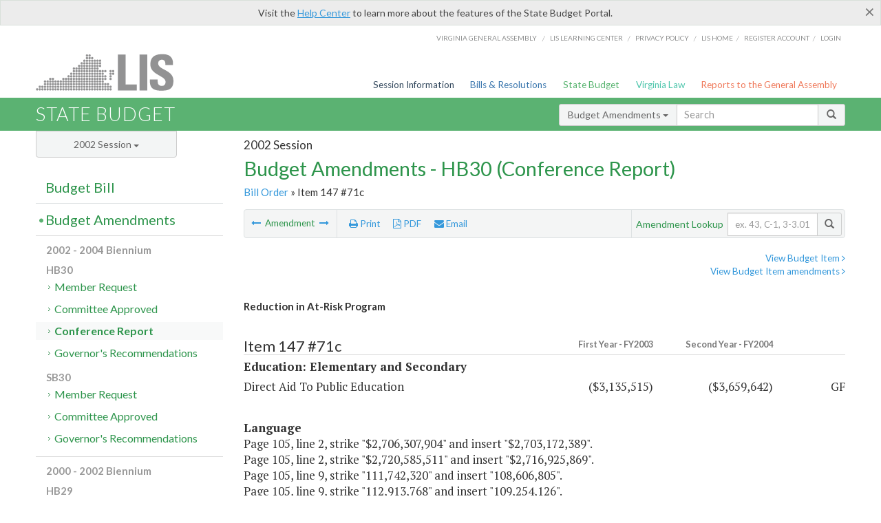

--- FILE ---
content_type: text/html; charset=utf-8
request_url: https://budget.lis.virginia.gov/amendment/2002/1/HB30/Introduced/CR/147/71c/
body_size: 37461
content:




<!DOCTYPE html>

<html lang='en-US' xmlns="http://www.w3.org/1999/xhtml">
<head id="ctl00_ctl00_Head1">
    <!-- HEADER -->

	<meta http-equiv="X-UA-Compatible" content="IE=edge" /><meta http-equiv="Content-Type" content="text/html; charset=utf-8" /><meta name="viewport" content="width=device-width, initial-scale=1.0, maximum-scale=1.0, user-scalable=no" /><meta name="&quot;MobileOptimized&quot;" content="&quot;width&quot;" /><meta name="&quot;HandheldFriendly&quot;" content="&quot;true&quot;" /><title>
	147#71c (DOE/DAPE) Reduction in At-Risk Program. HB30 - Conference Report
</title><link href="https://assets.lis.virginia.gov/_assets/font-awesome.min.css" rel="stylesheet" /><link href="https://fonts.googleapis.com/css?family=PT+Sans+Narrow:400,700" rel="stylesheet" type="text/css" /><link href="https://fonts.googleapis.com/css?family=PT+Serif:400,400italic,700,700italic" rel="stylesheet" type="text/css" /><link href="https://fonts.googleapis.com/css?family=Lato:400,700,300,300italic,400italic,700italic" rel="stylesheet" type="text/css" /><link href="https://assets.lis.virginia.gov/_assets/fancybox/jquery.fancybox-1.3.4.css" rel="stylesheet" type="text/css" media="screen" />

    <!--[if lt IE 9]>
		<script src="https://assets.lis.virginia.gov/_assets/html5shiv.js"></script>
	<![endif]-->
    
    
    <link rel="icon" type="image/png" href="/images/favicon-lis16.ico" sizes="16x16" />
    <link rel="icon" type="image/png" href="/images/favicon-lis32.ico" sizes="32x32" />
    <link rel="apple-touch-icon" href="/images/favicon-lis16.png" sizes="16x16" />
    <link rel="apple-touch-icon" href="/images/favicon-lis32.png" sizes="32x32" />
    <link rel="stylesheet" href="/css/custom.css" type="text/css" media="all" />
    <script>
        (function (i, s, o, g, r, a, m) {
            i['GoogleAnalyticsObject'] = r; i[r] = i[r] || function () {
                (i[r].q = i[r].q || []).push(arguments)
            }, i[r].l = 1 * new Date(); a = s.createElement(o),
            m = s.getElementsByTagName(o)[0]; a.async = 1; a.src = g; m.parentNode.insertBefore(a, m)
        })(window, document, 'script', '//www.google-analytics.com/analytics.js', 'ga');

        ga('create', 'UA-27589713-12', 'auto');
        ga('send', 'pageview');
    </script>

    
	

<meta name="collection" content="Amendments" /><meta name="year" content="2002" /><meta name="session" content="Session" /><meta name="billno" content="HB30" /><meta name="section" content="Conference Report" /><meta name="docid" content="0098852929" /><meta name="part" content="Part 1: Operating Expenses" /><meta name="secretariat" content="Education: Elementary and Secondary" /><meta name="agency" content="Direct Aid To Public Education" /></head>
      
<body>
    <form method="post" action="./" id="aspnetForm">
<div class="aspNetHidden">
<input type="hidden" name="__EVENTTARGET" id="__EVENTTARGET" value="" />
<input type="hidden" name="__EVENTARGUMENT" id="__EVENTARGUMENT" value="" />
<input type="hidden" name="__VIEWSTATE" id="__VIEWSTATE" value="xLA37JE1DaavgHfjYESQahqMW7go9gZpxGgbT+sv6yamb4SnH5nMik1dLvhoC1BR8g/DrHBKhq0SxwWHuY0Hf9hbsxenSitKPK267e1eU/Q=" />
</div>

<script type="text/javascript">
//<![CDATA[
var theForm = document.forms['aspnetForm'];
if (!theForm) {
    theForm = document.aspnetForm;
}
function __doPostBack(eventTarget, eventArgument) {
    if (!theForm.onsubmit || (theForm.onsubmit() != false)) {
        theForm.__EVENTTARGET.value = eventTarget;
        theForm.__EVENTARGUMENT.value = eventArgument;
        theForm.submit();
    }
}
//]]>
</script>



        
    <div id="ctl00_ctl00_alert_helpalert" class="alert alert-success help-alert" role="alert" style="display:none;">
        <button type="button" class="close hide-helpalert" data-dismiss="alert" aria-label="Close"><span aria-hidden="true">×</span></button> 
        Visit the <a rel="nofollow" href="http://help.lis.virginia.gov/budget/">Help Center</a> to learn more about the features of the State Budget Portal.
    </div>

        
    <link rel="icon" type="image/png" href="/images/favicon-lis16.ico" sizes="16x16" />
	<link rel="icon" type="image/png" href="/images/favicon-lis32.ico" sizes="32x32" />
    <link rel="apple-touch-icon" href="/images/favicon-lis16.png" sizes="16x16" />
	<link rel="apple-touch-icon" href="/images/favicon-lis32.png" sizes="32x32" />


	    <div id="st-container" class="st-container">
	        <!-- TOP NAV -->        
		    <header id="menu-2" class="st-menu st-effect-2">		    	

		        <div class="container-fluid">    
		            <div id="logo-container-beta"> 
		                <a href="http://lis.virginia.gov">
		                    <div id="logo-beta">LIS</div>
		                </a> 
		            </div>		   
		            <nav id="sub-menu">
		                <ul>
		                    <li class="nav-gen-as"><a href="http://virginiageneralassembly.gov/">Virginia General Assembly</a> /</li>        
							<li class="nav-gen-as"><a href="https://help.lis.virginia.gov">LIS Learning Center</a> /</li>    
							<li class="nav-gen-as"><a href="https://lis.virginia.gov/privacy">Privacy Policy</a> /</li>    
		                    <li><a href="https://lis.virginia.gov">LIS home</a>/</li>
							<li><a href="https://lis.virginia.gov/register-account">Register Account</a>/</li>
							<li><a href="https://lis.virginia.gov/login">Login</a></li>
		                </ul>
		            </nav>
		            <nav id="menu">
		                <ul class="top-navigation">
							<li class="nav-session-info"><a href="https://lis.virginia.gov/" id="ctl00_ctl00_linkHeaderLISSessionInfo" class="nav-parent txt-blue">Session Information</a></li>
                            <li class="nav-bills-resolution"><a href="https://lis.virginia.gov/bill-search/" id="ctl00_ctl00_linkHeaderLISBillsResolutions" class="nav-parent txt-dark-blue">Bills & Resolutions</a></li>
                            <li class="nav-state-budget"><a href="https://budget.lis.virginia.gov/" class="nav-parent txt-green">State Budget</a></li>
                            <li class="nav-va-law"><a href="https://law.lis.virginia.gov/" class="nav-parent txt-light-green">Virginia Law</a></li>
                            <li class="nav-reports-gen-as"><a href="https://rga.lis.virginia.gov/" class="nav-parent txt-orange">Reports to the General Assembly</a></li>
		                    
		                </ul>
                    </nav>
		        </div>
            </header>
	    
            <div class="st-pusher">   
            <!-- BETA TAG -->
			            
	            <div class="st-content">
	                <div class="st-content-inner">
	                    <!-- MOBILE MENU -->          
				        <div id="mobile-menu" class="container-fluid">    
				            <div class="row">
				                <div class="logo">
				                    <a href="http://lis.virginia.gov">
				                        
											<img src="/Portal/_images/lis_logo.png" width="150" />
										
				                    </a> 
                                </div>
				                <div id="st-trigger-effects" class="col-xs-6 col-xs-offset-6">
				                    <span data-effect="st-effect-2">
				                        Menu <em class="fa fa-bars"></em>
				                    </span>
				                </div>
				            </div>
				        </div><!--/end| mobile menu -->          
	          
	                    <div class="title-bar">
	                        <div class="container-fluid">
	                            <div class="row">
	                                <div class="col-md-6">
	                                    <h2>
	                  	                    
    <!--googleoff: all-->
	<a href="/default/2002/1/" id="ctl00_ctl00_CategorySiteName_hrefStateBudgetHomepage">State Budget</a>
	

	              	                    </h2>
	                                </div>

	                                <!-- GLOBAL SEARCH -->                
	                                <div class="col-md-6 right search-box">          
					                    <div class="input-group">
					                        <div class="input-group-btn">
					                            <button type="button" class="btn btn-sm btn-default dropdown-toggle" data-toggle="dropdown">All <span class="caret"></span></button>
					                            <ul class="dropdown-menu" role="menu">
	                  	                    
    <!--googleoff: all-->
	<li><a>Budget Bill</a></li>
	<li><a>Budget Amendments</a></li>
	<li><a>Committee Reports</a></li>

					                            </ul>
					                        </div>
					                        <!-- /btn-group -->
					                        <input type="text" class="form-control input-sm" placeholder="Search" />
					                            <span class="input-group-btn">
					                                <button class="btn btn-sm btn-default" type="button"><span class="glyphicon glyphicon-search"></span> </button>
					                            </span> 
					                    </div>
					                    <!-- /input-group --> 
					                </div><!--/end| global search -->
	                            </div>
	                        </div>
	                    </div>

                        <!-- MAIN CONTENT -->    
                        
	<!--googleoff: all-->
    <div class="container-fluid">
		<div class="row">
			
    <input name="ctl00$ctl00$MainContent$MainContent$hidRunScript" type="hidden" id="ctl00_ctl00_MainContent_MainContent_hidRunScript" class="hidRunScript" value="True" />
    <div class="col-md-9 col-md-push-3">
        <h5 id="ctl00_ctl00_MainContent_MainContent_hSession" class="hdr-sub">2002 Session</h5>
        <h3 id="ctl00_ctl00_MainContent_MainContent_hTitle" class="pg-title bill-introduced-hb30">Budget Amendments - HB30 (Conference Report)</h3>
        <h6 id="ctl00_ctl00_MainContent_MainContent_breadCrumbs" class="breadcrumbs"><a href='/amendments/2002/1/HB30/Introduced/CR/'>Bill Order</a> &raquo; Item 147 #71c</h6>

        <section id="ctl00_ctl00_MainContent_MainContent_contentHeaderMenu" class="content-header-menu">
            <div class="utility-wrap clearfix">
                <nav id="toggle-utility-header" class="content-header-menu-middle full-utility" style="border-top-style: none;">
                    <div class="toggle-utility-header">
                        <span>Options <em class="fa fa-plus"></em></span>
                    </div>
                </nav>
                <nav id="ctl00_ctl00_MainContent_MainContent_menuLeft" class="content-header-menu-left"><ul><li>        <a rel='prev' data-toggle='tooltip' data-placement='right' title='Correct Lexington/Rockbridge' href='/amendment/2002/1/HB30/Introduced/CR/147/70c/'>          <em class='fa fa-long-arrow-left'></em>        </a>        <span>Amendment</span>         <a rel='next' data-toggle='tooltip' data-placement='right' title='Local Share of Lottery Proceeds' href='/amendment/2002/1/HB30/Introduced/CR/148/2c/'>          <em class='fa fa-long-arrow-right'></em>        </a></li></ul></nav>
                <nav id="ctl00_ctl00_MainContent_MainContent_menuRight" class="content-header-menu-middle" style="border-top-style: none;">
                    <ul>
                        <li class="print-li"><a rel="alternate" class="image-nav" onclick="window.print()"><em class="fa fa-print"></em> Print</a></li>
                        <li class="pdf-li"><a id="ctl00_ctl00_MainContent_MainContent_A1" rel="alternate" type="application/pdf" title="Download PDF" href="javascript:__doPostBack(&#39;ctl00$ctl00$MainContent$MainContent$A1&#39;,&#39;&#39;)"><em class='fa fa-file-pdf-o'></em> PDF</a></li>
                        <li class="email-li"><a href="/email-form/" class="email-fancybox fancybox.iframe"><em class="fa fa-envelope"></em> Email</a></li>
                    </ul>
                </nav>
                <nav class="content-header-menu-right">
                    <div class="input-group secondary-search">
                        <div class="input-group-btn">
                            <span class="nobutton">Amendment Lookup</span>&nbsp;&nbsp;
                        </div>
                        <input type="text" class="form-control input-sm" placeholder="ex. 43, C-1, 3-3.01" />
                        <span class="input-group-btn">
                            <button class="btn btn-sm btn-default" type="button"><span class="glyphicon glyphicon-search"></span></button>
                        </span> 
                    </div><!-- /secondary search -->
                </nav>
            </div>
        </section>
        
        <div id="ctl00_ctl00_MainContent_MainContent_divAmendmentDetail" class="table-responsive clearfix">  <p class='pull-right more-info'><a rel='nofollow' data-url='/item/2002/1/HB30/Introduced/1/147' data-toggle='modal' data-target='#bill-item'>View Budget Item <em class='fa fa-angle-right'></em></a><br /><a rel='nofollow' class='fancybox' href='/item/2002/1/totals/Introduced/HB30/C/147/2003/2004/'>View Budget Item amendments <em class='fa fa-angle-right'></em></a></p><!--googleon: all--><span id='content' ><h5 class='subtitle-above'><span class='amendment-title'>Reduction in At-Risk Program</span><br /></h5>  <h4 class='visible-xs'>Item 147 #71c</h4>  <table class='table table-condensed item item-table'>  <colgroup><col span='1' style='width: 20%;' /><col span='1' style='width: 40%;' /><col span='1' style='width: 20%;' /><col span='1' style='width: 20%;' /></colgroup>   <thead>      <tr class='colhdr'>      <th><h4>Item 147 #71c</h4></th>      <th class='right bfy1'>First&nbsp;Year&nbsp;-&nbsp;FY2003</th>      <th class='right bfy2'>Second&nbsp;Year&nbsp;-&nbsp;FY2004</th>      <th></th>      </tr>      </thead>      <tbody>      <tr class='program'>      <td colspan='4'>Education: Elementary and Secondary</td>      </tr>      <tr>      <td>Direct Aid To Public Education</td>      <td class='amount'><span class='visible-xs'>FY2003</span> ($3,135,515)</td>      <td class='amount'><span class='visible-xs'>FY2004</span> ($3,659,642)</td>      <td class='text-right'><span class='changetooltips amendment-change' data-toggle='tooltip' data-placement='right' title='General Fund'>GF</span></td>      </tr>      </tbody>  </table>      <p><strong>Language</strong><br />      <span class='item-language'>Page 105, line 2, strike "$2,706,307,904" and insert "$2,703,172,389".<br />Page 105, line 2, strike "$2,720,585,511" and insert "$2,716,925,869".<br />Page 105, line 9, strike "111,742,320" and insert "108,606,805".<BR />Page 105, line 9, strike "112,913,768" and insert "109,254,126".<BR />Page 116, line 28, strike "44,846,385" and insert "41,710,870".<BR />Page 116, line 28, strike "44,566,032" and insert "40,906,390".<br />      </span>      </p>  <hr class='divide' />  <p><strong>Explanation</strong><br />(This amendment reduces funding for the At-Risk Program by seven percent the first year and eight percent the second year, consistent with the level of reductions to the Department of Education.)</p></span><!--googleoff: all-->  <nav class='content-footer-menu'>    <ul>      <li>        <a rel='prev' data-toggle='tooltip' data-placement='right' title='Correct Lexington/Rockbridge' href='/amendment/2002/1/HB30/Introduced/CR/147/70c/'>          <em class='fa fa-long-arrow-left'></em>        </a>        <span>Amendment</span>         <a rel='next' data-toggle='tooltip' data-placement='right' title='Local Share of Lottery Proceeds' href='/amendment/2002/1/HB30/Introduced/CR/148/2c/'>          <em class='fa fa-long-arrow-right'></em>        </a>      </li>    </ul>  </nav> </div>
        
    </div>

			<!-- SIDEBAR -->
			<div id="sidebar" class="col-md-3 col-md-pull-9 sidebar">
				<div class="form-group">
					<div id="sessions">
						<label>Session</label>
						<div class="btn-group">
							<button id="ctl00_ctl00_MainContent_btnYearSession" type="button" class="btn btn-default btn-sm dropdown-toggle btnYearSession" data-toggle="dropdown">2002 Session <span class='caret'></span></button>
							<ul id="ctl00_ctl00_MainContent_ddYearSession" class="dropdown-menu" role="menu"><li class='ddYearSession'><a value='2025|1' href='/amendment/2025/1/'>2025 Session</a><li class='ddYearSession'><a value='2024|2' href='/amendment/2024/2/'>2024 Special Session I</a><li class='ddYearSession'><a value='2024|1' href='/amendment/2024/1/'>2024 Session</a><li class='ddYearSession'><a value='2023|2' href='/amendment/2023/2/'>2023 Special Session I</a><li class='ddYearSession'><a value='2023|1' href='/amendment/2023/1/'>2023 Session</a><li class='ddYearSession'><a value='2022|2' href='/amendment/2022/2/'>2022 Special Session I</a><li class='ddYearSession'><a value='2022|1' href='/amendment/2022/1/'>2022 Session</a><li class='ddYearSession'><a value='2021|3' href='/amendment/2021/3/'>2021 Special Session II</a><li class='ddYearSession'><a value='2021|2' href='/amendment/2021/2/'>2021 Special Session I</a><li class='ddYearSession'><a value='2021|1' href='/amendment/2021/1/'>2021 Session</a><li class='ddYearSession'><a value='2020|2' href='/amendment/2020/2/'>2020 Special Session I</a><li class='ddYearSession'><a value='2020|1' href='/amendment/2020/1/'>2020 Session</a><li class='ddYearSession'><a value='2019|1' href='/amendment/2019/1/'>2019 Session</a><li class='ddYearSession'><a value='2018|2' href='/amendment/2018/2/'>2018 Special Session I</a><li class='ddYearSession'><a value='2018|1' href='/amendment/2018/1/'>2018 Session</a><li class='ddYearSession'><a value='2017|1' href='/amendment/2017/1/'>2017 Session</a><li class='ddYearSession'><a value='2016|1' href='/amendment/2016/1/'>2016 Session</a><li class='ddYearSession'><a value='2015|1' href='/amendment/2015/1/'>2015 Session</a><li class='ddYearSession'><a value='2014|2' href='/amendment/2014/2/'>2014 Special Session I</a><li class='ddYearSession'><a value='2014|1' href='/amendment/2014/1/'>2014 Session</a><li class='ddYearSession'><a value='2013|1' href='/amendment/2013/1/'>2013 Session</a><li class='ddYearSession'><a value='2012|2' href='/amendment/2012/2/'>2012 Special Session I</a><li class='ddYearSession'><a value='2012|1' href='/amendment/2012/1/'>2012 Session</a><li class='ddYearSession'><a value='2011|1' href='/amendment/2011/1/'>2011 Session</a><li class='ddYearSession'><a value='2010|1' href='/amendment/2010/1/'>2010 Session</a><li class='ddYearSession'><a value='2009|1' href='/amendment/2009/1/'>2009 Session</a><li class='ddYearSession'><a value='2008|1' href='/amendment/2008/1/'>2008 Session</a><li class='ddYearSession'><a value='2007|1' href='/amendment/2007/1/'>2007 Session</a><li class='ddYearSession'><a value='2006|2' href='/amendment/2006/2/'>2006 Special Session I</a><li class='ddYearSession'><a value='2006|1' href='/amendment/2006/1/'>2006 Session</a><li class='ddYearSession'><a value='2005|1' href='/amendment/2005/1/'>2005 Session</a><li class='ddYearSession'><a value='2004|2' href='/amendment/2004/2/'>2004 Special Session I</a><li class='ddYearSession'><a value='2004|1' href='/amendment/2004/1/'>2004 Session</a><li class='ddYearSession'><a value='2003|1' href='/amendment/2003/1/'>2003 Session</a><li class='ddYearSession active'><a value='2002|1' href='/amendment/2002/1/'>2002 Session</a><li class='ddYearSession'><a value='2001|2' href='/amendment/2001/2/'>2001 Special Session I</a><li class='ddYearSession'><a value='2001|1' href='/amendment/2001/1/'>2001 Session</a><li class='ddYearSession'><a value='2000|1' href='/amendment/2000/1/'>2000 Session</a><li class='ddYearSession'><a value='1999|1' href='/amendment/1999/1/'>1999 Session</a><li class='ddYearSession'><a value='1998|2' href='/amendment/1998/2/'>1998 Special Session I</a><li class='ddYearSession'><a value='1998|1' href='/amendment/1998/1/'>1998 Session</a><li class='ddYearSession'><a value='1997|1' href='/amendment/1997/1/'>1997 Session</a><li class='ddYearSession'><a value='1996|1' href='/amendment/1996/1/'>1996 Session</a></ul>
						</div>
					</div>
				</div>
				<!-- SIDEBAR-LINKS -->  
				<div id="sidebar-links">    
                    <ul id="ctl00_ctl00_MainContent_sidebar1_hdrBillSidebar" class="nest-menu"><li id='budgetbillsidebar' ><h4><a class='selected' href='/bill/2002/1/'>Budget Bill</a></h4><ul class='two-layer ulBudgetBill' id='ulBudgetBill'><h6>2002 - 2004 Biennium</h6><li class='toc-header'>HB30<ul><li class='current'><ul class='expanded'><li><a href='/bill/2002/1/HB30/Introduced/' class='node '>Introduced</a></li><li><a href='/bill/2002/1/HB30/Chapter/' class='node '>Chapter 899</a></li></ul></li></ul></li><li class='toc-header'>SB30<ul><li class='current'><ul class='expanded'><li><a href='/bill/2002/1/SB30/Introduced/' class='node '>Introduced</a></li></ul></li></ul></li><h6>2000 - 2002 Biennium</h6><li class='toc-header'>HB29<ul><li class='current'><ul class='expanded'><li><a href='/bill/2002/1/HB29/Introduced/' class='node '>Introduced</a></li><li><a href='/bill/2002/1/HB29/Chapter/' class='node '>Chapter 814</a></li></ul></li></ul></li><li class='toc-header'>SB29<ul><li class='current'><ul class='expanded'><li><a href='/bill/2002/1/SB29/Introduced/' class='node '>Introduced</a></li></ul></li></ul></li></ul></li></ul>

<ul id="ctl00_ctl00_MainContent_sidebar1_hdrAmendmentsSidebar" class="nest-menu"><li id='budgetamendmentssidebar'  class='selected'><h4><a  class='selected' href='/amendments/2002/1/'>Budget Amendments</a></h4><ul class='two-layer ulBudgetAmendments' id='ulBudgetAmendments'><h6>2002 - 2004 Biennium</h6><li class='toc-header'>HB30<ul><li class='current'><ul class='expanded'><li><a href='/amendments/2002/1/HB30/Introduced/MR/' class='node '>Member Request</a></li><li><a href='/amendments/2002/1/HB30/Introduced/CA/' class='node '>Committee Approved</a></li><li><a href='/amendments/2002/1/HB30/Introduced/CR/' class='node active'>Conference Report</a></li><li><a href='/amendments/2002/1/HB30/Introduced/GR/' class='node '>Governor's Recommendations</a></li></ul></li></ul></li><li class='toc-header'>SB30<ul><li class='current'><ul class='expanded'><li><a href='/amendments/2002/1/SB30/Introduced/MR/' class='node '>Member Request</a></li><li><a href='/amendments/2002/1/SB30/Introduced/CA/' class='node '>Committee Approved</a></li><li><a href='/amendments/2002/1/SB30/Introduced/GR/' class='node '>Governor's Recommendations</a></li></ul></li></ul></li><h6>2000 - 2002 Biennium</h6><li class='toc-header'>HB29<ul><li class='current'><ul class='expanded'><li><a href='/amendments/2002/1/HB29/Introduced/MR/' class='node '>Member Request</a></li><li><a href='/amendments/2002/1/HB29/Introduced/CA/' class='node '>Committee Approved</a></li><li><a href='/amendments/2002/1/HB29/Introduced/CR/' class='node '>Conference Report</a></li></ul></li></ul></li><li class='toc-header'>SB29<ul><li class='current'><ul class='expanded'><li><a href='/amendments/2002/1/SB29/Introduced/MR/' class='node '>Member Request</a></li><li><a href='/amendments/2002/1/SB29/Introduced/CA/' class='node '>Committee Approved</a></li></ul></li></ul></li></ul></li></ul>
  
<ul id="ctl00_ctl00_MainContent_sidebar1_hdrCmteReportsSidebar" class="nest-menu one-layer"><li id='committeereportssidebar' ><h4><a  href='/sessionreports/2002/1/'>Committee Reports</a></h4></li></ul>
				</div>
			</div>
			<!--/end|sidebar -->

              <!-- John's "Scroll Top" for jQuery DataTables -->
              <a href="#" class="scroll_top" style="display: none;"><i class="fa fa-arrow-up"></i></a>

		</div>
		<!--/main content .row -->
	</div>
	<!--/main content -->


                        <!-- FOOTER -->          
                        <div class="footer">
                            <div class="container-fluid">
                                <div class="row">
                                    
	
		<div class="col-md-3 text-left footer-div">
			<h4>The Budget Process</h4>
			<ul>
				<li><a href="http://hac.virginia.gov/legislative.htm" target="_blank" rel="noopener">Legislative budget process (HAC)</a>&nbsp;<em class="fa fa-external-link"></em></li>
				<li><a href="http://hac.virginia.gov/executive.htm" target="_blank" rel="noopener">Executive budget process (HAC)</a>&nbsp;<em class="fa fa-external-link"></em></li>
				<li><a href="http://datapoint.apa.virginia.gov/" target="_blank" rel="noopener">Commonwealth Data Point (APA)</a>&nbsp;<em class="fa fa-external-link"></em></li>
				<li><a href="http://www.dpb.virginia.gov/budget/faq.cfm" target="_blank" rel="noopener">Frequently asked questions (DPB)</a>&nbsp;<em class="fa fa-external-link"></em></li>
			</ul>
		</div>
		<div class="col-md-3 text-left footer-div">
			<h4>Amendment Resources</h4>
			<ul>
				<li><a href="/images/pdf/Budget Amendment Process.pdf" target="_blank" rel="noopener">Budget amendment process</a>&nbsp;<em class="fa fa-file-pdf-o"></em></li>
				<li><a href="http://hac.virginia.gov/faq.htm" target="_blank" rel="noopener">Frequently asked questions (HAC)</a>&nbsp;<em class="fa fa-external-link"></em></li>
			</ul>
		</div>
		<div class="col-md-3 text-left footer-div">
			<h4>Committee Resources</h4>
			<ul>
				<li>Committee Website <a href="http://hac.virginia.gov" class="text-right" target="_blank" rel="noopener">HAC</a> | <a href="http://sfac.virginia.gov" target="_blank" rel="noopener" class="text-right">SFAC</a>&nbsp;<em class="fa fa-external-link"></em></li>
				<li>Legislation in Committee 
                    <a href="http://legacylis.virginia.gov/cgi-bin/legp604.exe?021+com+H2" id="ctl00_ctl00_CategorySiteFooterLinks_CategorySiteFooterLinks_hrefLegInCmteHAC" class="text-right" target="_blank" rel="noopener">HAC</a> | 
                    <a href="http://legacylis.virginia.gov/cgi-bin/legp604.exe?021+com+S5" id="ctl00_ctl00_CategorySiteFooterLinks_CategorySiteFooterLinks_hrefLegInCmteSFC" target="_blank" rel="noopener" class="text-right">SFAC</a>&nbsp;<em class="fa fa-external-link"></em></li>
			</ul>
		</div>
        <div class="col-md-3 text-left footer-div">
	        <h4>Budget Resources</h4>
	        <ul>
	            <li>For Developers - <a class="more" rel="nofollow" href="http://budget.lis.virginia.gov/developers">Web Service API</a></li>
	            <li id="ctl00_ctl00_CategorySiteFooterLinks_CategorySiteFooterLinks_liBudgetHelpCenter"><a rel="nofollow" href="http://help.lis.virginia.gov/budget/index.asp">Budget Help Center</a></li>
	        </ul>
        </div>
	

                                    
										<img id="ga-seal" src="https://budget.lis.virginia.gov/assets/_images/ga_seal_lis.png" alt="virginia general assembly seal" width="140" height="103" />
									
                                </div>    
                            </div>      
                        </div>

                        <!-- Global Footer -->
			            <footer id="lis-footer">
			                <nav class="footer-links">
			                    <div class="container-fluid">
			                        <div class="row">
			                            <div class="col-xs-12 text-center">
			              	                <ul>
			                                    <li><a href="http://lis.virginia.gov">LIS Home</a></li>
			                                    <li><a href="http://lis.virginia.gov/register-account">Lobbyist-in-a-Box</a></li>			                  
			                                </ul>
											
												<p>&copy; Copyright Commonwealth of Virginia, 2025. All rights reserved. Site developed by the <a href="http://dlas.virginia.gov">Division of Legislative Automated Systems (DLAS)</a>.</p>
											
			                            </div>
			                        </div>
			                    </div>
			                </nav>
			            </footer><!--/end|footer -->
	       
	                </div><!--/st-content-inner -->
	            </div><!--/st-content -->
	            
	        </div> <!--/push -->
	        
	    </div> <!--/wrapper -->
	
<div class="aspNetHidden">

	<input type="hidden" name="__VIEWSTATEGENERATOR" id="__VIEWSTATEGENERATOR" value="70EDC035" />
	<input type="hidden" name="__EVENTVALIDATION" id="__EVENTVALIDATION" value="1iyeemuAB6wJafG9oveeFZm0Bmj/9C/UnmrCPbtOfo5p0OTKOCR3UCOMhwwzBhEQg3qYBbcmJdBhZW55xQcZwrvHViMOec3UAPQDrDd0cXEmWu2VaAUkDw9ODYVp2j0HTsPNFHjh3c05IxuW+UnItA==" />
</div>

<script type="text/javascript">
//<![CDATA[
var siteurl = '//budget.lis.virginia.gov';
var inurlstring = 'amendment/2002/1/HB30/Introduced/CR';
var topinurlstring = 'amendment/2002/1'; var amendmenttype = 'CR';
//]]>
</script>
</form>

    
	
    <!--googleoff: all-->
    <div class="table-modal modal" id="bill-item" tabindex="-1" role="dialog" aria-labelledby="myModalLabel" aria-hidden="true">
        <div class="modal-dialog">
            <div class="modal-content">
                <div class="modal-header">
                    <button type="button" class="close" data-dismiss="modal"><span aria-hidden="true">&times;</span><span class="sr-only">Close</span></button>
                    <h4 id="ctl00_ctl00_Modals_Modals_modaltitle" class="modal-title">Direct Aid To Public Education</h4>
                </div>
                <div id="ctl00_ctl00_Modals_Modals_modalItemBody" class="modal-body"><a rel='alternate' class='image-nav modal-print' onclick='$("#ctl00_ctl00_Modals_Modals_modalItemBody").printThis()' id='printTotals'><em class="fa fa-print"></em> Print</a><span class='item-languagearea'><div class='lightbox-print'><h5 class='hdr-sub'>2002 Session</h5><h3 class="pg-title">Budget Bill - HB30 (Introduced)</h3></div><h4 class='visible-xs'>Item 147</h4><span id='content' ><table class='table table-condensed item item-table'><colgroup><col span="1" style="width: 65%;" /><col span="1" style="width: 15%;" /><col span="1" style="width: 20%;" /></colgroup><thead><tr class='colhdr'><th><h4>Item 147</h4></th><th class='right bfy1'>First&nbsp;Year&nbsp;-&nbsp;FY2003</th><th class='right bfy2'>Second&nbsp;Year&nbsp;-&nbsp;FY2004</th></tr><tr></tr><tr></tr></thead><tbody><tr class='program'><td>Financial Assistance for Public Education (Standards of Quality) (17500)</td><td class='amount'>$2,706,307,904</td><td class='amount'>$2,720,585,511</td></tr><tr class=""><td>Basic Aid Payments (17502)</td><td class='amount'><span class='visible-xs'>FY2003</span> $2,047,388,839</td><td class='amount'><span class='visible-xs'>FY2004</span> $2,054,897,858</td></tr><tr class=""><td>Education of the Gifted Payments (17505)</td><td class='amount'><span class='visible-xs'>FY2003</span> $23,546,709</td><td class='amount'><span class='visible-xs'>FY2004</span> $23,707,226</td></tr><tr class=""><td>Occupational-Vocational Education Payments (17509)</td><td class='amount'><span class='visible-xs'>FY2003</span> $41,865,002</td><td class='amount'><span class='visible-xs'>FY2004</span> $41,889,804</td></tr><tr class=""><td>Special Education Payments (17510)</td><td class='amount'><span class='visible-xs'>FY2003</span> $249,655,382</td><td class='amount'><span class='visible-xs'>FY2004</span> $250,218,573</td></tr><tr class=""><td>Teacher Training for Standards of Learning (17511)</td><td class='amount'><span class='visible-xs'>FY2003</span> $17,257,815</td><td class='amount'><span class='visible-xs'>FY2004</span> $17,409,540</td></tr><tr class=""><td>Enrollment Loss Payments (17513)</td><td class='amount'><span class='visible-xs'>FY2003</span> $7,426,271</td><td class='amount'><span class='visible-xs'>FY2004</span> $7,531,068</td></tr><tr class=""><td>Remedial Education Payments (17514)</td><td class='amount'><span class='visible-xs'>FY2003</span> $111,742,320</td><td class='amount'><span class='visible-xs'>FY2004</span> $112,913,768</td></tr><tr class=""><td>Maintenance Supplement (17515)</td><td class='amount'><span class='visible-xs'>FY2003</span> $9,626,367</td><td class='amount'><span class='visible-xs'>FY2004</span> $9,682,691</td></tr><tr class=""><td>Primary Class Size Payments (17517)</td><td class='amount'><span class='visible-xs'>FY2003</span> $63,600,647</td><td class='amount'><span class='visible-xs'>FY2004</span> $63,570,337</td></tr><tr class=""><td>Educational Technology Payments (17518)</td><td class='amount'><span class='visible-xs'>FY2003</span> $64,632,411</td><td class='amount'><span class='visible-xs'>FY2004</span> $67,564,854</td></tr><tr class=""><td>At-Risk Four-Year-Olds Preschool Payments (17519)</td><td class='amount'><span class='visible-xs'>FY2003</span> $20,733,952</td><td class='amount'><span class='visible-xs'>FY2004</span> $22,287,301</td></tr><tr class=""><td>Truancy/Safe Schools (17520)</td><td class='amount'><span class='visible-xs'>FY2003</span> $2,165,130</td><td class='amount'><span class='visible-xs'>FY2004</span> $2,165,130</td></tr><tr class=""><td>Early Intervention (17521)</td><td class='amount'><span class='visible-xs'>FY2003</span> $12,532,141</td><td class='amount'><span class='visible-xs'>FY2004</span> $12,584,722</td></tr><tr class=""><td>Standards of Learning Instructional Materials (17522)</td><td class='amount'><span class='visible-xs'>FY2003</span> $3,208,790</td><td class='amount'><span class='visible-xs'>FY2004</span> $3,227,564</td></tr><tr class=""><td>Standards of Learning Remediation (17523)</td><td class='amount'><span class='visible-xs'>FY2003</span> $15,213,091</td><td class='amount'><span class='visible-xs'>FY2004</span> $15,201,626</td></tr><tr class=""><td>School Health Incentive Payments (17524)</td><td class='amount'><span class='visible-xs'>FY2003</span> $1,734,390</td><td class='amount'><span class='visible-xs'>FY2004</span> $1,731,753</td></tr><tr class=""><td>Standards of Learning Algebra Readiness (17525)</td><td class='amount'><span class='visible-xs'>FY2003</span> $8,976,402</td><td class='amount'><span class='visible-xs'>FY2004</span> $8,999,451</td></tr><tr class=""><td>Technology Support Payments (17526)</td><td class='amount'><span class='visible-xs'>FY2003</span> $5,002,245</td><td class='amount'><span class='visible-xs'>FY2004</span> $5,002,245</td></tr><tr class=''><td>Fund Sources:</td><td>&nbsp;</td><td>&nbsp;</td></tr><tr class=''><td class='indent'>General</td><td class='amount'><span class='visible-xs'>FY2003</span> $2,639,502,493</td><td class='amount'><span class='visible-xs'>FY2004</span> $2,650,847,657</td></tr><tr class=''><td class='indent'>Commonwealth Transportation</td><td class='amount'><span class='visible-xs'>FY2003</span> $2,173,000</td><td class='amount'><span class='visible-xs'>FY2004</span> $2,173,000</td></tr><tr class=''><td class='indent'>Trust and Agency</td><td class='amount'><span class='visible-xs'>FY2003</span> $51,696,345</td><td class='amount'><span class='visible-xs'>FY2004</span> $54,628,788</td></tr><tr class=''><td class='indent'>Federal Trust</td><td class='amount'><span class='visible-xs'>FY2003</span> $12,936,066</td><td class='amount'><span class='visible-xs'>FY2004</span> $12,936,066</td></tr></tbody></table><hr class='divide' /><span class='item-languagearea'><p class="authority-text"> Authority: Basic Aid Payments (1750200): Article VIII, Section 2, Constitution of Virginia; Chapter 667, Acts of Assembly, 1980; § <a href='http://law.lis.virginia.gov/vacode/22.1-97/'>22.1-97</a>, Code of Virginia; §§ <a href='http://law.lis.virginia.gov/vacode/22.1-205/'>22.1-205</a>, 46.1-357 and 46.1-380, Code of Virginia; Pupil Transportation, § <a href='http://law.lis.virginia.gov/vacode/22.1-186/'>22.1-186</a>, Code of Virginia. </p><br /><p class="section-text"> Education of the Gifted (1750500): Discretionary Inclusion. Occupational-Vocational Education Payments (1750900):  §§ <a href='http://law.lis.virginia.gov/vacode/22.1-228/'>22.1-228</a> through <a href='http://law.lis.virginia.gov/vacode/22.1-236/'>22.1-236</a>, Code of Virginia. </p><br /><p class="section-text"> Special Education Payments (1750100): §§ <a href='http://law.lis.virginia.gov/vacode/22.1-213/'>22.1-213</a> through <a href='http://law.lis.virginia.gov/vacode/22.1-222/'>22.1-222</a>, Code of Virginia. </p><br /><p class="section-text"> Remedial Education Payments (1751400): Article VIII, Section 2, Constitution of Virginia. </p><br /><p class="section-text"> Educational Technology Payments (17518):  The Goals 2000:  Educate America Act, Public Law 103-227, Federal Code. </p><br /><p class="section-text"> Educational Technology Payments (17518):  Public Law 103-382, Federal Code. </p><br /><p class="section-text"> A. Definitions </p><br /><p class="section-text"> 1.  "Average Daily Membership," or "ADM" - The average daily membership for grades K-12 including (1) handicapped students ages 5-21 and (2) students for whom English is a second language who entered school for the first time after reaching their twelfth birthday, and who have not reached twenty-two years of age on or before August 1 of the school year, for the first seven (7) months (or equivalent period) of the school year in which state funds are distributed from this appropriation.  Preschool and postgraduate students shall not be included in ADM. </p><br /><p class="section-text"> a.  School divisions shall take a count of September 30 fall membership and report this information to the Department of Education no later than October 15 of each year. </p><br /><p class="section-text"> b.  Except as otherwise provided herein, by statute, or by precedent, all subprograms throughout the appropriation to the Department of Education shall be calculated using ADM unadjusted for half-day kindergarten programs, estimated at 1,153,140 the first year and 1,163,318 the second year. </p><br /><p class="section-text"> c.  ADM adjusted for half-day kindergarten at 85 percent of ADM, is estimated at  1,150,521 the first year and  1,160,636 the second year. </p><br /><p class="section-text"> d.  Students who are either (i) enrolled in a nonpublic school or (ii) receiving home instruction pursuant to § <a href='http://law.lis.virginia.gov/vacode/22.1-254.1/'>22.1-254.1</a> and who are enrolled in a public school on less than a full-time basis in any mathematics, science, English, history, social science, vocational education, health education or physical education, fine arts or foreign language course shall be counted in the ADM of the relevant school division.  Each course shall be counted as 0.25, up to a cap of 0.5 of a student. </p><br /><p class="section-text"> e.  Students enrolled in an Individualized Student Alternative Education Program (ISAEP) pursuant to § <a href='http://law.lis.virginia.gov/vacode/22.1-254/'>22.1-254</a>D. shall be counted in the Average Daily Membership of the relevant school division. School divisions shall report these students separately in their March 31 reports of Average Daily Membership. </p><br /><p class="section-text"> 2. "Standards of Quality" - Operations standards for grades kindergarten through 12 as prescribed by the Board of Education subject to revision by the General Assembly. </p><br /><p class="section-text"> 3.  "Basic Operation Cost" - The cost per pupil, including provision for the number of instructional personnel required by the Standards of Quality for each school division with a minimum ratio of 51 professional personnel for each 1,000 pupils or proportionate number thereof, in ADM for the same fiscal year for which the costs are computed, and including provision for driver, gifted, occupational-vocational, and special education, library materials and other teaching materials, teacher sick leave, general administration, division superintendents' salaries, free textbooks (including those for free and reduced price lunch pupils), school nurses, operation and maintenance of school plant, transportation of pupils, instructional television, professional and staff improvement, remedial work, fixed charges and other costs in programs not funded by other state and/or federal aid. </p><br /><p class="section-text"> 4.  "Composite Index of Local Ability-to-Pay" - An index figure computed for each locality.  The composite index is the sum of 2/3 of the index of wealth per pupil in ADM (unadjusted for half-day kindergarten programs) reported for the first seven (7) months of the 1999-2000 school year and 1/3 of the index of wealth per capita (population estimates for 1999 as determined by the Center for Public Service of the University of Virginia) multiplied by the local nominal share of the costs of the Standards of Quality of 0.45 in each year.  The indices of wealth are determined by combining the following constituent index elements with the indicated weighting: (1) true values of real estate and public service corporations as reported by the State Department of Taxation for the calendar year 1999 - 50 percent; (2) adjusted gross income for the calendar year 1999 as reported by the State Department of Taxation - 40 percent; (3) the sales for the calendar year 1999 which are subject to the state general sales and use tax, as reported by the State Department of Taxation -  10 percent.  Each constituent index element for a locality is its sum per ADM, or per capita, expressed as a percentage of the state average per ADM, or per capita, for the same element.  A locality whose composite index exceeds 0.8000 shall be considered as having an index of 0.8000 for purposes of distributing all payments based on the composite index of local ability-to-pay.  Each constituent index element for a locality used to determine the composite index of local ability-to-pay for the current biennium shall be the latest available data for the specified official base year provided to the Department of Education by the responsible source agencies no later than December 15, 2001. </p><br /><p class="section-text"> a.  Each locality whose total Virginia Adjusted Gross Income is comprised of at least 3 percent or more which is accounted for by nonresidents of Virginia may elect at its option to exclude such nonresident income in computing the composite index of ability-to-pay.  Each locality which elects this option must have certified its intention to do so to the Department of Education on or before January 1, 2002. The Department of Education shall compute the composite index for such localities by using adjusted gross income data which exclude nonresident income, but shall not adjust the composite index of any other localities.  The Department of Taxation shall furnish to the Department of Education such data as are necessary to implement this provision. </p><br /><p class="section-text"> b.  Pursuant to § <a href='http://law.lis.virginia.gov/vacode/15.2-1302/'>15.2-1302</a>, Code of Virginia, and in the event that two or more school divisions become one school division, whether by consolidation of only the school divisions or by consolidation of the local governments, such resulting division shall be paid Standard of Quality payments for all pupils in the combined division on the basis of a composite index determined by the Board of Education, which shall not be less than the lowest nor higher than the highest composite index of any of the individual school divisions involved in such consolidation.  In the event of a consolidation of local governments, this index shall remain in effect for a period of fifteen years, unless a lower composite index is calculated through the process for computing an index figure for each locality as set forth above. The Governor shall approve the composite index determined by the Board of Education prior to disbursement of funds under such index.  The Department shall annually report to the Chairmen of the House Appropriations and Senate Finance Committees the composite indices approved by the Governor and the Board under this provision. </p><br /><p class="section-text"> c.  When it is determined that a substantial error exists in a constituent index element, the Department of Education will make adjustments in funding for the current school year.  No adjustment during the biennium will be made as a result of updating of data used in a constituent index element. </p><br /><p class="section-text"> d.  In the event that any school division consolidates two or more small schools, the division shall continue to receive Standards of Quality funding and provide for the required local expenditure for a period of five years as if the schools had not been consolidated.  Small schools are defined as any elementary, middle, or high school with enrollment below 200, 300 and 400 students, respectively. </p><br /><p class="section-text"> 5.  "Required Local Expenditure for the Standards of Quality" - The locality's share based on the composite index of local ability-to-pay of the cost required by all the Standards of Quality minus its estimated revenues from the state sales and use tax (returned on the basis of school age population) in the fiscal year in which the school year begins. </p><br /><p class="section-text"> 6.  "Planning District Eight"--The nine localities which comprise Planning District Eight are Arlington County, Fairfax County, Loudoun County, Prince William County, Alexandria City, Fairfax City, Falls Church City, Manassas City, and Manassas Park City. </p><br /><p class="section-text"> 7.  "State Share for the Standards of Quality" - The state share for a locality shall be equal to the cost for that locality less the locality's estimated revenues from the state sales and use tax (returned on the basis of school age population), in the fiscal year in which the school year begins and less the required local expenditure. </p><br /><p class="section-text"> B.  General Conditions </p><br /><p class="section-text"> 1.  Each locality shall offer a school program for all its eligible pupils which is acceptable to the Department of Education as conforming to the Standards of Quality program requirements. </p><br /><p class="section-text"> 2. In the event the statewide number of pupils in ADM exceeds the number estimated as the basis for this appropriation, the locality's state share of the Basic Operation Cost and the required local share shall be reduced proportionately so that this appropriation will not be exceeded. </p><br /><p class="section-text"> 3.  The Department of Education shall make equitable adjustments in the computation of indices of wealth and in other state-funded accounts for localities affected by annexation, unless a court of competent jurisdiction makes such adjustments.  However, only the indices of wealth and other state-funded accounts of localities party to the annexation will be adjusted. </p><br /><p class="section-text"> 4.  In the event that the actual revenues from the state sales and use tax returned (on the basis of the latest triennial count of school age population) for sales in the fiscal year in which the school year begins are different from the number estimated as the basis for this appropriation, the estimated revenues shall not be adjusted. </p><br /><p class="section-text"> 5.  This appropriation shall be apportioned to the public schools with guidelines established by the Department of Education consistent with legislative intent as expressed in this act. </p><br /><p class="section-text"> 6.  Appropriations of state funds in this Item include for each subprogram the number of positions required by the Standards of Quality.  This Item includes for such subprograms as Basic Aid Payments, a minimum of 51 professional instructional positions and aide positions (C 2); Education of the Gifted, 1.0 professional instructional position (C 3); Occupational-Vocational Education Payments and Special Education Payments; a minimum of 6.0 professional instructional positions and aide positions (C 4 and C 5) for each 1,000 pupils in ADM each year in support of the current Standards of Quality. Funding in support of an additional 9.0 professional instructional positions per 1,000 pupils who score in the bottom national quartile of the Virginia State Assessment Program tests is included in Remedial Education Payments (C 8). </p><br /><p class="section-text"> 7.  To determine if an operational school division has met its required local expenditure for the Standards of Quality, the following calculations will be made: </p><br /><p class="section-text"> a.  The total cost of operation less all capital outlays, debt service expenditures and refunds of revenue (prior periods), will be calculated; then </p><br /><p class="section-text"> b.  From this amount calculated in paragraph a will be deducted receipts from state funds (other than for capital outlays), receipts from federal funds other than for capital outlays and P.L. 95-561 (formerly P.L.  81-874 and P.L. 81-815), Forest Reserve receipts, receipts for gasoline tax refunds, tuition from another county or city, other payments from another county or city, and payments from other state agencies and others, all as stipulated by the Superintendent of Public Instruction; then </p><br /><p class="section-text"> c.  From this amount calculated in paragraph b will be deducted the state share of the Standards of Quality Cost and the estimated revenues from the state sales and use tax (returned on the basis of the latest triennial count of school age population) for sales in the fiscal year in which the school year begins. </p><br /><p class="section-text"> d.  The amount calculated in paragraph c must be equal to or greater than the required local expenditure defined in paragraph A 5. </p><br /><p class="section-text"> e.  A locality whose expenditure in fact exceeds the required amount from local funds may not reduce its expenditures unless it first complies with all of the Standards of Quality. </p><br /><p class="section-text"> 8.a.  Any sum which a locality, as of the end of a school year, has not expended,  pursuant to paragraph B 7 above, for the Standards of Quality shall be paid by the locality into the general fund of the state treasury.  Such payments shall be made not later than the end of the school year following that in which the under expenditure occurs. </p><br /><p class="section-text"> b.  Whenever the Department of Education has recovered funds as defined in the preceding paragraph a, the Secretary of Education is authorized to repay to the locality affected by that action, seventy-five percent (75%) of those funds upon his determination that: </p><br /><p class="section-text"> 1)  The local school board agrees to include the funds in its June 30 ending balance for the year following that in which the under expenditure occurs; </p><br /><p class="section-text"> 2)  The local governing body agrees to reappropriate the funds as a supplemental appropriation to the approved budget for the second year following that in which the under expenditure occurs, in an appropriate category as requested by the local school board, for the direct benefit of the students; </p><br /><p class="section-text"> 3)  The local school board agrees to expend these funds, over and above the funds required to meet the required local expenditure for the second year following that in which the under expenditure occurs, for a special project, the details of which must be furnished to the Department of Education for review and approval; </p><br /><p class="section-text"> 4)  The local school board agrees to submit periodic reports to the Department of Education on the use of funds provided through this project award; and </p><br /><p class="section-text"> 5)  The local governing body and the local school board agree that the project award will be cancelled and the funds withdrawn if the above conditions have not been met as of June 30 of the second year following that in which the under expenditure occurs. </p><br /><p class="section-text"> c.  There is hereby appropriated, for the purposes of the foregoing repayment, a sum sufficient, not to exceed 75 percent of the funds deposited in the general fund pursuant to the preceding paragraph a. </p><br /><p class="section-text"> 9.  The Superintendent of Public Instruction shall provide a report on the status of teacher salaries, by local school division, to the Chairmen of the Senate Finance and House Appropriations Committees by December 1 of each year of the biennium. </p><br /><p class="section-text"> 10.  All local matching funds required by the programs in this Item shall be appropriated to the budget of the local school board. </p><br /><p class="section-text"> C.  Apportionment </p><br /><p class="section-text"> 1.  Subject to the conditions stated in this paragraph and in paragraph B of this Item, each locality shall receive sums as listed above for subprograms within this program for the basic operation cost and payments in addition to that cost.  The apportionment herein directed shall be inclusive of, and without further payment by reason of, state funds for library and other teaching materials. </p><br /><p class="section-text"> 2. Basic Aid Payments </p><br /><p class="section-text"> a.  A state share of the Basic Operation Cost, which cost per pupil in ADM is established individually for each local school division based on the number of instructional personnel required by the Standards of Quality and the statewide prevailing salary levels (adjusted in Planning District Eight for the cost of competing) as well as recognized support costs calculated on a prevailing basis for an estimated ADM (adjusted for half-day kindergarten programs). </p><br /><p class="section-text"> The calculation of the statewide costs of the aggregate personnel standard does not include that portion of the costs from Retirement, Social Security and Group Insurance programs paid from state funds appropriated by other Items of this act. </p><br /><p class="section-text"> b.1)  The state share for a locality shall be equal to the Basic Operation Cost for that locality less the locality's estimated revenues from the state sales and use tax (returned on the basis of the latest triennial count of school age population), in the fiscal year in which the school year begins and less the required local expenditure. </p><br /><p class="section-text"> 2)  An amount estimated at $193,669,978 the first year and $193,666,684 the second year of Financial Assistance for Lottery Proceeds Revenue Sharing appropriated in Item 148 of this act, together with funds appropriated in this Item for Basic Aid Payments, provide for the state share of the Basic Operations Cost as defined in paragraphs a and b1) above. </p><br /><p class="section-text"> c.  For the purpose of this paragraph, the Department of Taxation's fiscal year sales and use tax estimates are as cited in Item 148 of this act. </p><br /><p class="section-text"> d.1)  In accordance with the provisions of §§ <a href='http://law.lis.virginia.gov/vacode/22.1-281/'>22.1-281</a> and 37.1-96, Code of Virginia, the Department of Education shall deduct the locality's share for the education of handicapped pupils residing in institutions within the Department of Mental Health, Mental Retardation and Substance Abuse Services from the locality's Basic Aid appropriation. </p><br /><p class="section-text"> 2) The amounts deducted from Basic Aid for the education of mentally retarded persons shall be transferred to the Department of Mental Health, Mental Retardation and Substance Abuse Services in support of the cost of educating such persons; the amount deducted from Basic Aid for the education of emotionally disturbed persons shall be transferred to the Program for Special Education (Item 145) for extraordinary expenses incurred in the education of such persons. The Department of Education shall establish guidelines to implement these provisions and shall provide for the periodic transfer of sums due from each local school division to the Department of Mental Health, Mental Retardation and Substance Abuse Services and the Program for Special Education (Item 145).  The amount of the actual transfers will be based on data accumulated during the prior school year. </p><br /><p class="section-text"> e.1)  The apportionment to localities of all driver education revenues received during the school year shall be made as an undesignated component of the state share of the basic operation cost in accordance with the provisions of this Item.  Only school divisions complying with the standardized program established by the Board of Education shall be entitled to participate in the distribution of state funds appropriated for driver education.  The Department of Education will deduct a designated amount per pupil from a school division's Basic Aid payment when the school division is not in compliance with § <a href='http://law.lis.virginia.gov/vacode/22.1-205/'>22.1-205</a> C, Code of Virginia.  Such amount will be computed by dividing the current appropriation for the Driver Education Fund by actual March 31 ADM. </p><br /><p class="section-text"> 2)  Local school boards may charge a per pupil fee for behind-the-wheel driver education provided, however, that the fee charged plus the per pupil basic aid reimbursement for driver education shall not exceed the actual average per pupil cost.  Such fees shall not be cause for a pro rata reduction in Basic Aid payments to school divisions. </p><br /><p class="section-text"> f.  The one-cent state sales and use tax earmarked for education and distributed to localities on the basis of the latest triennial count of school age population shall be reflected in each locality's annual budget for educational purposes as a separate revenue source for the then current fiscal year. </p><br /><p class="section-text"> g.1)  The appropriations for basic aid include $52,663,394 the first year and $52,971,534 the second year from the general fund as the state's share of the cost of textbooks based on a per pupil amount of $82.06 the first year and $82.06 the second year.  The state's distributions for textbooks shall be based on adjusted ADM. </p><br /><p class="section-text"> 2)  School divisions shall provide free textbooks to all students. </p><br /><p class="section-text"> 3)  School divisions may use a portion of this funding to purchase Standards of Learning instructional materials. </p><br /><p class="section-text"> h.  The appropriations for Basic Aid include the state share of an average per pupil amount estimated at $89 the first year and $89 the second year to pay for the costs of administration. </p><br /><p class="section-text"> i.  The appropriations for basic aid include the state share of approximately  $39.1 million or $490 per instructional position for teacher training the first year and $39.4 million or $490 per instructional position for teacher training in the second year.  School divisions are encouraged to use these funds to provide teacher training in the core content areas of the Standards of Learning, including the use of technology in instruction. </p><br /><p class="section-text"> j.1)  Out of this appropriation, an amount estimated at $28,902,912 the first year and $29,041,790 the second year from the general fund is provided for the state&rsquo;s share of adding approximately 1,400 elementary teachers in grades kindergarten through six, in addition to those funded through the Standards of Quality and K-3 Reduced Class Size payments.  In order for any school division to receive its proportionate share of funding for these additional teachers, the local superintendent must certify to the Department of Education that the additional teachers are employed. </p><br /><p class="section-text"> 2)  For the purposes of this initiative, a teacher is defined as any elementary classroom teacher, reading specialist, or technology specialist in grades kindergarten through six who has direct contact with students in the classroom. </p><br /><p class="section-text"> 3)  School divisions that wish to participate in this program shall certify their intent to participate to the Department of Education no later than September 15 in each year. </p><br /><p class="section-text"> k.1)  The appropriations for Basic Aid include $27,896,476 the first year and $48,040,017 the second year from the general fund, which is the equivalent payment for the following salary increase and related fringe benefit costs for public school employees, including instructional and support personnel funded through the Standards of Quality. </p><br /><p class="section-text"> a)  For the first year, the state share of a payment equivalent to a 2.0 percent salary increase effective December 1, 2002. </p><br /><p class="section-text"> b)  For the second year, the state share of a payment equivalent to the continuation of the 2.0 percent salary increase effective December 1, 2002. </p><br /><p class="section-text"> c) The intent of the General Assembly is that the average classroom teacher salary be improved throughout the state by at least 2.0 percent the first year. Sufficient funds are appropriated in the act to finance, on a statewide basis, the state share of such salary increases to school divisions which certify to the state Department of Education, no later than March 1, that increases have been granted in the fiscal year in which such payments are provided. </p><br /><p class="section-text"> 2)  These funds shall be matched by the local government, based on the composite index of local ability-to-pay. </p><br /><p class="section-text"> 3)  This funding is not intended as a mandate to increase salaries. </p><br /><p class="section-text"> 3.  Education of the Gifted Payments </p><br /><p class="section-text"> a.  An additional payment shall be disbursed by the Department of Education to local school divisions to support the state share of one full-time equivalent instructional position per 1,000 students in ADM (adjusted for half-day kindergarten). </p><br /><p class="section-text"> b.  Local school divisions are required to spend, as part of the required local expenditure for the Standards of Quality the established per pupil cost for gifted education (state and local share) on approved programs for the gifted. </p><br /><p class="section-text"> 4.  Occupational-Vocational Education Payments </p><br /><p class="section-text"> a.  An additional payment shall be disbursed by the Department of Education to the local school divisions to support the state share of the number of Vocational Education instructors required by the Standards of Quality.  These funds shall be disbursed on the same basis as the payment is calculated. </p><br /><p class="section-text"> b.  An amount estimated at $82,544,032 the first year and $82,912,281 the second year from the general fund included in Basic Aid Payments relates to vocational education programs in support of the Standards of Quality. </p><br /><p class="section-text"> 5.  Special Education Payments </p><br /><p class="section-text"> a.  An additional payment shall be disbursed by the Department of Education to the local school divisions to support the state share of the number of Special Education instructors required by the Standards of Quality.  These funds shall be disbursed on the same basis as the payment is calculated. </p><br /><p class="section-text"> b.  Out of the amounts for special education payments, general fund support is provided to fund the caseload standards for speech pathologists at 68 students for each year of the biennium. </p><br /><p class="section-text"> 6.  Teacher Training for Standards of Learning </p><br /><p class="section-text"> a.  This appropriation includes $17,257,815 the first year and $17,409,540 the second year from the general fund to provide for the implementation and evaluation of comprehensive teacher training programs at the local level in the four core content areas of the Standards of Learning (SOL), and leadership training for principals and superintendents in implementing the SOLs, with the goal of ensuring student success on the Standards of Learning tests. </p><br /><p class="section-text"> b.  The funding for this program is based on full state funding of $15 per pupil in the first year and $15 per pupil in the second year in average daily membership, adjusted for half-day kindergarten programs. </p><br /><p class="section-text"> c.  The funding for this program is provided in addition to the state share of $39.1 million, or $490 per instructional position, provided for Standards of Quality (SOQ) staff development the first year and $39.4 million or $490 per instructional position for teacher training the second year in Item 147 C 2 i.  This funding shall supplement, not supplant, training programs currently provided with SOQ staff development funds. </p><br /><p class="section-text"> d.  In order to receive these funds in the first year, no later than August 1, 2002, school divisions must submit to the Department of Education a request for the funding and have received approval from the Department by September 15, 2002, of a local plan for delivering a training program that meets the following objectives and requirements: </p><br /><p class="section-text"> 1) Training for teachers to support and facilitate the implementation of the Standards of Learning and, thereby, achievement of the requirements of the Standards of Accreditation; such training shall include training in instruction and remediation techniques in English, mathematics, science, and social studies, training in interpreting test data for instructional purposes, and technology applications to implement the Standards of Learning. </p><br /><p class="section-text"> 2)  Incorporation of technology training with an emphasis on concepts for using technology as an instructional tool to meet the technology standards established in the Standards of Learning. </p><br /><p class="section-text"> 3)  Training for division superintendents and principals which is designed to assist them in the implementation of the Standards of Learning and the Standards of Accreditation; such training shall include training in interpreting test data for instructional purposes, instructional strategies to implement the new Standards of Learning, and technology applications to implement the Standards of Learning. </p><br /><p class="section-text"> e.  Further, to receive training funds from this appropriation, school divisions must agree to participate in monitoring and evaluation activities to be coordinated by the Department of Education.  Evaluation data must include documentation of the training process, teacher participation rates, and changes in teacher competencies as determined by the Department of Education.  School divisions shall also collect and analyze formative evaluation data during the program, and may use the data to modify their training plans, with such modifications approved by the Department of Education in advance. </p><br /><p class="section-text"> f.  Any funds provided to school divisions in the first year that are unexpended as of June 30, 2003, shall be carried on the books of the locality to be appropriated to the school division in the second year for the Teacher Training Standards of Learning program as described in paragraph C 6 d above. </p><br /><p class="section-text"> g.  The Department of Education shall develop and disseminate to each school division a plan for assessing the success of the Teacher Training Standards of Learning program in achieving these objectives and requirements in each school division. </p><br /><p class="section-text"> h.  The Department of Education shall provide technical assistance to school divisions in the preparation of their plans. </p><br /><p class="section-text"> i.  School divisions are encouraged to develop plans which utilize collaborations with institutions of higher education and other local school divisions. </p><br /><p class="section-text"> j.  The Department of Education shall submit a report on the status of the Teacher Training Standards of Learning program by December 1 each year to the Chairmen of the Senate Finance and House Appropriations Committees. </p><br /><p class="section-text"> 7.  Enrollment Loss/Small School Division Assistance. </p><br /><p class="section-text"> a.  An additional state payment in each year equal to the state share per pupil of Basic Aid for each locality, for a percentage of the enrollment loss (as determined below) in ADM from the prior year. </p><br /><table><tr><td valign="top" > <p class="table-text"> <b>Composite Index</b> </p></td> <td valign="top" > <p class="table-text-center"> <b>Percentage</b> <td valign="top" > <p class="table-text-center">  <td valign="top" > <p class="table-text-center">  <td valign="top" > <p class="table-text-center">  </td></tr><tr> <td valign="top" > <p class="table-text"> 0.0000-0.1999 </p></td> <td valign="top" > <p class="table-text-center"> 85% <td valign="top" > <p class="table-text-center">  <td valign="top" > <p class="table-text-center">  <td valign="top" > <p class="table-text-center">  </td></tr><tr> <td valign="top" > <p class="table-text"> 0.2000-0.3499 </p></td> <td valign="top" > <p class="table-text-center"> 70% <td valign="top" > <p class="table-text-center">  <td valign="top" > <p class="table-text-center">  <td valign="top" > <p class="table-text-center">  </td></tr><tr> <td valign="top" > <p class="table-text"> 0.3500-0.4999 </p></td> <td valign="top" > <p class="table-text-center"> 45% <td valign="top" > <p class="table-text-center">  <td valign="top" > <p class="table-text-center">  <td valign="top" > <p class="table-text-center">  </td></tr><tr> <td valign="top" > <p class="table-text"> 0.5000 or more </p></td> <td valign="top" > <p class="table-text-center"> 30% <td valign="top" > <p class="table-text-center">  <td valign="top" > <p class="table-text-center">  <td valign="top" > <p class="table-text-center">  </table><br /><p class="section-text"> b.  An additional state payment of $400,000 the first year and $400,000 the second year from the general fund is provided as equal Small School Division Assistance grants for the school divisions of Highland County and the City of Norton. </p><br /><p class="section-text"> 8.  Remedial Education Payments </p><br /><p class="section-text"> a.  An additional state payment shall be disbursed by the Department of Education to the local school divisions to support the state share of nine professional instructional positions per 1,000 students who score in the bottom national quartile on Virginia State Assessment Program Tests. </p><br /><p class="section-text"> b.  An additional state payment estimated at  $44,846,385 the first year and  $44,566,032 the second year from the general fund shall be disbursed based on the estimated number of federal Free Lunch participants, in support of programs for students who are educationally at risk.  The additional payment shall be based on the state share of: </p><br /><p class="section-text"> 1)  A minimum 2 percent add-on, as a percent of the per pupil basic aid cost, for each child who qualifies for the federal Free Lunch Program; and </p><br /><p class="section-text"> 2)  An addition to the add-on, based on the concentration of children qualifying for the federal Free Lunch Program.  Based on its percentage of Free Lunch participants, each school division will receive between 2 and 12 percent in additional basic aid per Free Lunch participant. These funds shall be matched by the local government, based on the composite index of local ability-to-pay. </p><br /><p class="section-text"> 3a)  Local school divisions are required to spend the established at-risk payment (state and local share) on approved programs for students who are educationally at risk. </p><br /><p class="section-text"> b)  To receive these funds, each school division shall certify to the Department of Education that the state and local shares of the at-risk payment will be used to support approved programs for students who are educationally at risk. These programs may include: Dropout Prevention, Advancement Via Individual Determination (AVID), Project Discovery, Reading Recovery, programs for students who speak English as a second language, and programs related to increasing the success of disadvantaged students in completing a high school degree and providing opportunities to encourage further education and training. </p><br /><p class="section-text"> c.1)  An additional state payment of $5,766,190 the first year and $5,766,190 the second year from the general fund shall be disbursed for regional alternative education programs. Such programs shall be for the purpose of educating certain expelled students and, as appropriate, students who have received suspensions from public schools and students returned to the community from the Department of Juvenile Justice. </p><br /><p class="section-text"> 2)  Each regional program shall have a small student/staff ratio.  Such staff shall include, but not be limited to education, mental health, health, and law enforcement professionals, who will collaborate to provide for the academic, psychological and social needs of the students.  Each program shall be designed to ensure that students make the transition back into the "mainstream" within their local school division. </p><br /><p class="section-text"> 3)  Regional alternative education programs are funded through this Item based on the state's share of the incremental per pupil cost for providing such programs.  This incremental per pupil payment shall be adjusted for the composite index of the school division that counts such students attending such program in its Average Daily Membership.  It is the intent of the General Assembly that this incremental per pupil amount be in addition to the basic aid per pupil funding provided to the affected school division for such students.  Therefore, local school divisions are encouraged to provide the appropriate portion of the basic aid per pupil funding to the regional programs for students attending these programs, adjusted for costs incurred by the school division for transportation, administration, and any portion of the school day or school year that the student does not attend such program.   </p><br /><p class="section-text"> 4) The Board of Education shall provide assistance for the state share of the incremental cost of regional alternative education program operations based on the composite index of local ability-to-pay. </p><br /><p class="section-text"> d.  An additional state payment of $141,581 the first year and $141,581 the second year from the general fund shall be disbursed for the state share of the Virginia Reading Recovery Program to provide intensive individualized reading instruction to first-grade students identified as at risk of reading failure. Funds shall be used for a Reading Recovery training site, program planning, and development support for local school divisions. </p><br /><p class="section-text"> e.1.  This appropriation includes $20,863,560 the first year and $22,270,916 the second year from the general fund for the state's share of Remedial Summer School Programs.  These funds are available to school divisions for the operation of programs designed to remediate students who are required to attend such programs during a summer school session.  Students attending these programs shall not be charged tuition and no high school credit may be awarded to students who participate in this program.  After actual enrollment in Remedial Summer School in fiscal year 2002 has been calculated, the Department of Education shall recalculate the amounts needed to fully fund the state share of Remedial Summer School obligations in fiscal year 2003 and fiscal year 2004. </p><br /><p class="section-text"> 2. For school divisions charging students tuition for summer high school credit courses, consideration shall be given to students from households with extenuating financial circumstances who are repeating a class in order to graduate. </p><br /><p class="section-text"> 9.  Maintenance Supplement </p><br /><p class="section-text"> An additional state payment estimated at  $9,626,367 the first year and  $9,682,691 the second year from the general fund shall be disbursed by the Department of Education to local school divisions to support the state share of $15 per pupil in the first year and $15 per pupil in the second year in adjusted  daily membership for ongoing maintenance needs or debt service payments. These funds shall be matched by the local government, based on the composite index of local ability-to-pay. </p><br /><p class="section-text"> 10.  Primary Class Size Payments </p><br /><p class="section-text"> a.  An additional payment estimated at  $63,600,647 the first year and  $63,570,337 the second year from the general fund shall be disbursed by the Department of Education as an incentive payment for reducing class sizes in the primary grades. </p><br /><p class="section-text"> b.  The Department of Education shall calculate the payment based on the incremental cost of providing the lower class sizes based on the greater of the division average per pupil cost of all divisions or the actual division per pupil cost. </p><br /><p class="section-text"> c.  Localities are required to provide a match for these funds based on the composite index of local ability-to-pay. </p><br /><p class="section-text"> d.  By November 1 of each year school divisions must provide data to the Department of Education that each participating school has a September 30 pupil/teacher ratio in grades K through 3 that meet the following criteria: </p><br /><table><tr><td valign="top" > <p class="table-text"> <b>Qualifying School Percentage of Students Approved Eligible for Free Lunch</b> </p></td> <td valign="top" > <p class="table-text-center"> <b>Grades K-3 School Ratio</b> <td valign="top" > <p class="table-text-center"> <b>Maximum Individual Class Size</b> </td></tr><tr> <td valign="top" > <p class="table-text"> 16% but less than 30% </p></td> <td valign="top" > <p class="table-text-center"> 20 to 1 <td valign="top" > <p class="table-text-center"> 25 </td></tr><tr> <td valign="top" > <p class="table-text"> 30% but less than 45% </p></td> <td valign="top" > <p class="table-text-center"> 19 to 1 <td valign="top" > <p class="table-text-center"> 24 </td></tr><tr> <td valign="top" > <p class="table-text"> 45% but less than 55% </p></td> <td valign="top" > <p class="table-text-center"> 18 to 1 <td valign="top" > <p class="table-text-center"> 23 </td></tr><tr> <td valign="top" > <p class="table-text"> 55% but less than 65% </p></td> <td valign="top" > <p class="table-text-center"> 17 to 1 <td valign="top" > <p class="table-text-center"> 22 </td></tr><tr> <td valign="top" > <p class="table-text"> 65% but less than 70% </p></td> <td valign="top" > <p class="table-text-center"> 16 to 1 <td valign="top" > <p class="table-text-center"> 21 </td></tr><tr> <td valign="top" > <p class="table-text"> 70% but less than 75% </p></td> <td valign="top" > <p class="table-text-center"> 15 to 1 <td valign="top" > <p class="table-text-center"> 20 </td></tr><tr> <td valign="top" > <p class="table-text"> 75% or more </p></td> <td valign="top" > <p class="table-text-center"> 14 to 1 <td valign="top" > <p class="table-text-center"> 19 </table><br /><p class="section-text"> e.  School divisions may elect to have eligible schools participate at a higher ratio, or only in a portion of grades kindergarten through three, with a commensurate reduction of state and required local funds, if local conditions do not permit participation at the established ratio and/or maximum individual class size.  Special education teachers shall not be counted towards meeting these required pupil/teacher ratios in grades kindergarten through three. </p><br /><p class="section-text"> f.  The Superintendent of Public Instruction may grant waivers to school divisions for the class size requirement in schools that have only one class in an affected grade level in a primary school. </p><br /><p class="section-text"> g.  The Superintendent of Public Instruction shall provide a report on the status of the reduction in primary class sizes to the Chairmen of the House Appropriations, House Education, Senate Finance, and Senate Education and Health Committees by December 1 of each year. </p><br /><p class="section-text"> 11.  Educational Technology Payments </p><br /><p class="section-text"> a.  Any unobligated amounts transferred to the educational technology fund shall be disbursed on a pro rata basis to localities.  The additional funds shall be used for technology needs identified in the division's technology plan approved by the Department of Education. </p><br /><p class="section-text"> b.1)  The Board of Education shall provide amounts estimated at $10,550,395 the first year from the Literary Fund to provide debt service payments for the education technology grant program conducted through the Virginia Public School Authority in 1998.  Proceeds from the 1998 issuance continue the implementation of the Board of Education's Six-Year Educational Technology Plan for Virginia, including: a) retrofitting and upgrading of existing school buildings to efficiently use educational technology, b) providing network-ready multimedia microcomputers for every classroom, and c) providing a 5-to-1 ratio of pupils to network-ready microcomputers. </p><br /><p class="section-text"> 2)  It is the intent of the General Assembly to appropriate Literary Fund revenues sufficient to pay debt service on the Virginia Public School Authority bonds authorized for this program. In developing the proposed 2002-04 biennial budget for public education, the Board of Education shall include a recommendation to the Governor to appropriate Literary Fund revenues sufficient to make the debt service payments for this program in fiscal year 2003. </p><br /><p class="section-text"> c.1)  The Board of Education shall provide amounts estimated at $15,178,450 the first year and $15,180,200 the second year from the Literary Fund to provide debt service payments for the education technology grant program through the Virginia Public School Authority in 2000.  The 2000 program is focused on four major components:  a) retrofitting and upgrading of existing school buildings to efficiently use educational technology; b) providing network-ready multimedia microcomputers for every classroom; c) providing a 5 to 1 ratio of pupils to network-ready microcomputers; and d) replacement of administrative and student management and information systems supporting data requirements associated with the Standards of Accreditation in school divisions lacking adequate systems. </p><br /><p class="section-text"> 2)  It is the intent of the General Assembly to appropriate Literary Fund revenues sufficient to pay debt service on the Virginia Public School Authority bonds authorized for this program.  In developing the proposed 2004-06 biennial budget for public education, the Board of Education shall include a recommendation to the Governor to appropriate Literary Fund revenues sufficient to make the debt service payments for this program in fiscal year 2005. </p><br /><p class="section-text"> d.1)  The Board of Education shall provide an amount estimated at $12,378,100 the first year and $12,382,900 the second year from the Literary Fund to provide debt service payments for the education technology grant program conducted through the Virginia Public School Authority in 2001.  </p><br /><p class="section-text"> 2)  It is the intent of the General Assembly to appropriate Literary Fund revenues sufficient to pay debt service on the Virginia Public School Authority bonds or notes authorized for this program. In developing the proposed 2004-06 biennial budget for public education, the Board of Education shall include a recommendation to the Governor to appropriate Literary Fund revenues sufficient to make debt service payments for this program in fiscal years 2005 and 2006. </p><br /><p class="section-text"> e. 1) The Board of Education shall provide amounts estimated at $13,589,400 the first year and $13,383,688 the second year from the Literary Fund to provide debt service payments for the education technology grant program conducted through the Virginia Public School Authority in 2002. </p><br /><p class="section-text"> 2) It is the intent of the General Assembly to appropriate Literary Fund revenues sufficient to pay debt service on the Virginia Public School Authority bonds or notes authorized for this program.  In developing the proposed 2004-06 and 2006-08 biennial budgets for public education, the Board of Education shall include a recommendation to the Governor to appropriate Literary Fund revenues sufficient to make debt service payments for this program in fiscal years 2005, 2006, and 2007.  </p><br /><p class="section-text"> f. 1) An education technology grant program shall be conducted through the Virginia Public School Authority, through the issuance of equipment notes in an amount estimated at $57,890,000 in the spring of 2003 and $57,890,000 in the spring of 2004.  Proceeds of the notes will be used to establish a computer-based instructional and testing system for the Standards of Learning (SOL) and connecting high schools (and middle and elementary schools as appropriate) to the Internet at high access speeds. </p><br /><p class="section-text"> 2) The Board of Education shall provide amounts estimated at $13,682,000 the second year from the Literary Fund to provide debt service payments for the education technology grant program conducted through the Virginia Public School Authority in 2003. </p><br /><p class="section-text"> 3) It is the intent of the General Assembly to appropriate Literary Fund revenues sufficient to pay debt service on the Virginia Public School Authority bonds or notes authorized for education technology grant programs in the spring of 2003 and in the spring of 2004. In developing the proposed 2004-06, 2006-08 and 2008-10 biennial budgets for public education, the Board of Education shall include a recommendation to the Governor to appropriate Literary Fund revenues sufficient to make debt service payments for these programs in fiscal years 2005, 2006, 2007, 2008 and 2009. </p><br /><p class="section-text"> 4)  Grant funds from the issuance of $57,890,000 in equipment notes in each year are based on a grant of $26,000 per school and $50,000 per school division. For purposes of this grant program, eligible schools shall include those reporting membership as of September 30, 2002 and 2003, respectively, as well as district and regional centers including vocational centers, special education centers, alternative education centers, regular school year Governor's Schools, and the Schools for the Deaf and the Blind. </p><br /><p class="section-text"> 5)  Localities are required to provide a match for these funds equal to 20 percent of the grant amount. At least 25 percent of the local match shall be used for teacher training in the use of technology. The Superintendent of Public Instruction is authorized to reduce the required local match for school divisions with a composite index of local ability-to-pay below 0.2000. The Schools for the Deaf and the Blind are exempt from the match requirement. </p><br /><p class="section-text"> 6)  The goal of the program is to improve the instructional, remedial and testing capabilities of the Standards of Learning for local school divisions.  </p><br /><p class="section-text"> 7)  Funds shall be used in the following manner: </p><br /><p class="section-text"> a) Each division shall use funds to reach a goal, in each high school, of: (1) a 5-to-1 student to computer ratio; (2) an Internet-ready local area network (LAN) capability; and (3) high speed access to the Internet.  School connectivity (computers, LANs and network access) shall include sufficient download/upload capability to ensure that each student will have adequate access to Internet-based instructional, remedial and assessment programs.  </p><br /><p class="section-text"> b)  When each high school in a division meets the goals established in paragraph a) above, the remaining funds shall be used to develop similar capability in first the middle schools and then the elementary schools. </p><br /><p class="section-text"> c)  For purposes of this program, a high school shall be defined as any school providing instruction in grades 9 through 12 as well as district and regional centers including vocational centers, special education centers, alternative education centers regular school year Governor's Schools, and the Schools for the Deaf and the Blind. </p><br /><p class="section-text"> 8)  Local school divisions shall maximize the use of available federal funds, including E-Rate Funds, and to the extent possible, use such funds to supplement the program and meet the goals of this program. </p><br /><p class="section-text"> g.  The Department of Education, with the assistance of the Department of Technology Planning, shall develop criteria to determine if high schools, middle schools, or elementary schools have the capacity to meet the goals of this initiative. The Department of Education shall be responsible for the project management of this program. The Department of Education, with the assistance of the Department of Technology Planning, shall report on the implementation of this program to the Chairmen of the Senate Finance and House Appropriations Committees by September 1 of each year. </p><br /><p class="section-text"> h.1)  In the event that, on any scheduled payment date of bonds or notes of the Virginia Public School Authority (VPSA) for the purpose described in § <a href='http://law.lis.virginia.gov/vacode/22.1-166.2/'>22.1-166.2</a>, Code of Virginia, issued subsequent to June 30, 2000, and not benefitting from the provisions of either § <a href='http://law.lis.virginia.gov/vacode/22.1-168/'>22.1-168</a> (iii), (iv) and (v), Code of Virginia, or § <a href='http://law.lis.virginia.gov/vacode/22.1-168.1/'>22.1-168.1</a>, Code of Virginia, the available moneys in the Literary Fund are less than the appropriations for debt service due on such bonds or notes of the VPSA on such date, there is hereby appropriated to the VPSA from the general fund a sum equal to such deficiency.  </p><br /><p class="section-text"> 2)  The Chairman of the Board of Commissioners of the VPSA shall, on or before December 1 of each year, make and deliver to the Governor and the Secretary of Finance a certificate setting forth his estimate of total debt service during each fiscal year of the biennium on bonds and notes of the VPSA issued and projected to be issued during such biennium pursuant to the resolution referred to in paragraph 1) above. The Governor's budget submission each year shall include provisions for the payment of debt service pursuant to paragraph 1) above. </p><br /><p class="section-text"> i.  Unspent proceeds of the notes, including investment income derived from the proceeds of the notes may be used to pay interest on, or to defease principal of the notes. </p><br /><p class="section-text"> j.1)  For the purposes of § <a href='http://law.lis.virginia.gov/vacode/56-232/'>56-232</a>, Code of Virginia, "Contracts of Telephone Companies with State Government" and for the purposes of § <a href='http://law.lis.virginia.gov/vacode/56-234/'>56-234</a> "Contracts for Service Rendered by a Telephone Company for the State Government" shall be deemed to include communications lines into public schools which are used for educational technology.  The rate structure for such lines shall be negotiated by the Superintendent of Public Instruction and the Director of the Department of Technology Planning.  Further, the Superintendent and Director are authorized to encourage the development of "by-pass" infrastructure in localities where it fails to obtain competitive prices or prices consistent with the best rates obtained in other parts of the state. </p><br /><p class="section-text"> 2)  The State Corporation Commission, in its consideration of the discount for services provided to elementary schools, secondary schools, and libraries and the universal service funding mechanisms as provided under § 254 of the Telecommunications Act of 1996, is hereby encouraged to make the discounts for intrastate services provided to elementary schools, secondary schools, and libraries for educational purposes as large as is prudently possible and to fund such discounts through the universal fund as provided in § 254.  The Commission shall proceed as expeditiously as possible in implementing these discounts and the funding mechanism for intrastate services, consistent with the rules of the Federal Communications Commission aimed at the preservation and advancement of universal service. </p><br /><p class="section-text"> k.  An amount estimated at $8,684,679 the first year and $8,684,679 the second year from federal funds is appropriated pursuant to the Goals 2000:  Educate America Act. </p><br /><p class="section-text"> l.  An amount estimated at $2,851,387 the first year and $2,851,387 the second year from federal funds is appropriated from the federal Technology Literacy Challenge Fund. </p><br /><p class="section-text"> 12. At-Risk Four-Year-Olds Preschool Payments </p><br /><p class="section-text"> a.1)  It is the intent of the General Assembly that an additional state payment shall be disbursed by the Department of Education to schools and community-based organizations to provide quality preschool programs for at-risk four-year-olds unserved by another program. </p><br /><p class="section-text"> 2)  These grants shall be used to provide programs for at-risk four-year-old children which include quality preschool education, health services, social services, parental involvement and transportation.  Programs must provide full-day and, at least, school-year services. </p><br /><p class="section-text"> 3)  The Department of Education, in cooperation with the Council on Child Day Care and Early Childhood Programs, shall establish guidelines for quality preschool education and criteria for the service components.  Such guidelines shall be consistent with the findings of the November 1993 study by the Board of Education, the Department of Education, and the Council on Child Day Care and Early Childhood Programs. </p><br /><p class="section-text"> 4)  Grants shall be distributed based on an allocation formula providing the state share of a $5,400 grant for sixty percent of the unserved at-risk four-year-olds in each locality. </p><br /><p class="section-text"> b.1)  Any locality which desires to participate in this grants program must submit a proposal through its chief administrator (county administrator or city manager) by May 15 of each year.  The chief administrator, in conjunction with the school superintendent, shall identify a lead agency for this program within the locality.  The lead agency shall be responsible for developing a local plan for the delivery of quality preschool services to at-risk children which demonstrates the coordination of resources and the combination of funding streams in an effort to serve the greatest number of at-risk four-year-old children. </p><br /><p class="section-text"> 2)  The proposal must demonstrate coordination with all parties necessary for the successful delivery of comprehensive services, including the schools, child care providers, local social services agency, Head Start, local health department and other groups identified by the lead agency. </p><br /><p class="section-text"> 3)  A local match, based on the composite index of local ability-to-pay shall be required.  For purposes of meeting the local match, localities may use local expenditures for existing qualifying programs.  Localities shall also continue to pursue and coordinate other funding sources, including child care subsidies.  Funds received through this program must be used to supplement, not supplant, any funds currently provided for preschool programs within the locality. However, in the event a locality is prohibited from continuing the previous level of support to programs for at-risk four-year-olds from Title 1 of the Elementary and Secondary Education Act (ESEA), the state and local funds provided in this grants program may be used to continue services to these Title I students.  Such prohibition may occur due to amendments to the allocation formula in the reauthorization of ESEA approved as a part of the Improving America's Schools Act of 1994 or due to a percentage reduction in a locality's Title I allocation in 2002-03 or 2003-04.  Any locality so affected shall provide written evidence to the Superintendent of Public Instruction and request his approval to continue the services to Title I students. </p><br /><p class="section-text"> c.  Local plans must provide clear methods of service coordination for the purpose of reducing the per child cost for the service, increasing the number of at-risk children served and/or extending services for the entire year. Examples of these include: </p><br /><p class="section-text"> 1)  "Wraparound Services" -- methods for combining funds such as child care subsidy dollars administered by local social service agencies with dollars for quality preschool education programs. </p><br /><p class="section-text"> 2)  "Wrapout Services" -- methods for using grant funds to purchase quality preschool services to at-risk four-year-old children through an existing child care setting by purchasing comprehensive services within a setting which currently provides quality preschool education. </p><br /><p class="section-text"> 3)  "Expansion of Service" -- methods for using grant funds to purchase slots within existing programs, such as Head Start, which provide comprehensive services to at-risk four-year-old children. </p><br /><p class="section-text"> Local plans must indicate the number of at-risk four-year-old children to be served, and the criteria by which they will be determined to be at risk. </p><br /><p class="section-text"> d.1)  The Department of Education and the Council on Child Day Care and Early Childhood Programs shall provide technical assistance for the administration of this grant program to provide assistance to localities in developing a comprehensive, coordinated, quality preschool program for serving at-risk four-year-old children. </p><br /><p class="section-text"> 2)  A pre-application session shall be provided by the Department and the Council on Child Day Care and Early Childhood Programs prior to the proposal deadline.  The Department shall provide interested localities with information on models for service delivery, methods of coordinating funding streams, such as funds to match federal IV-A child care dollars, to maximize funding without supplanting existing sources of funding for the provision of services to at-risk four-year-old children.  A priority for technical assistance in the design of programs shall be given to localities where the majority of the at-risk four-year-old population is currently unserved. </p><br /><p class="section-text"> e.  The Department of Education is authorized to expend unobligated balances in this Item and Item 145 if participation in the At-Risk Four-Year-Olds Preschool program is greater than projected. </p><br /><p class="section-text"> 13.  Truancy/Safe Schools Payments </p><br /><p class="section-text"> a.  An additional payment of $2,165,130 the first year and $2,165,130 the second year from the general fund shall be disbursed by the Department of Education as an incentive payment for reducing truancy and supporting safe schools in elementary and middle schools. </p><br /><p class="section-text"> b.  The Department shall use a four-year trend analysis of elementary and middle schools' attendance rates, as reported in the Department&rsquo;s School Performance Report Card, to identify those school divisions in the lowest 13.4 percent for elementary and middle school attendance. </p><br /><p class="section-text"> c.  Funds are to be distributed to those identified school divisions according to the following formula, with the state contributing its share, based on the composite index of local ability-to-pay, to each identified participating school division. </p><br /><table><tr><td valign="top" > <p class="table-text"> <b>Number of Schools Participating</b> </p></td> <td valign="top" > <b>Amount</b> </td></tr><tr> <td valign="top" > <p class="table-text"> One school </p></td> <td valign="top" > $20,000 </td></tr><tr> <td valign="top" > <p class="table-text"> Two to three schools </p></td> <td valign="top" > $35,000 </td></tr><tr> <td valign="top" > <p class="table-text"> Four to five schools </p></td> <td valign="top" > $50,000 </td></tr><tr> <td valign="top" > <p class="table-text"> Six or more schools </p></td> <td valign="top" > $17,500 per school </table><br /><p class="section-text"> d.  Localities are required to provide a match for these funds based on the composite index of local ability-to-pay. </p><br /><p class="section-text"> e.  School divisions must notify the Department of Education of their intent to implement truancy intervention or safe school programs in all, or any portion, of the qualifying schools by August 1 of each year. </p><br /><p class="section-text"> f.  The Department of Education shall develop guidelines for submitting truancy intervention and safe school proposals, as well as for implementation and assessment of such programs. </p><br /><p class="section-text"> g.  Local truancy plans must provide clear methods for the identification of truants, the development of a plan for the local coordination of services for identified truants and their families with public and private human service agencies and local Juvenile and Domestic Relations District Courts, and the means by which they plan to evaluate the efficacy of their efforts to reduce truancy in identified elementary and middle schools. </p><br /><p class="section-text"> h.  Local safe school initiatives may include, but shall not be limited to, the following activities: </p><br /><p class="section-text"> 1)  Provision of aggressive alcohol and drug education; </p><br /><p class="section-text"> 2)  Establishment of youth violence committees comprised of local law-enforcement and social services agencies and school staff that will develop suspension-intervention programs for students who have chronic discipline problems; </p><br /><p class="section-text"> 3)  Provision of conflict resolution training for students and staff members in middle and elementary schools; </p><br /><p class="section-text"> 4)  Establishment of community policing programs; and </p><br /><p class="section-text"> 5)  Establishment of community/parent liaison programs. </p><br /><p class="section-text"> 14.  Early Reading Intervention </p><br /><p class="section-text"> a.  An additional incentive payment of  $12,532,141 the first year and  $12,584,722 the second year from the general fund shall be disbursed by the Department of Education to local school divisions for the purposes of providing early reading intervention services to students in grades kindergarten through 3 who demonstrate deficiencies based on their individual performance on diagnostic tests which have been approved by the Department of Education.  The Department of Education shall review the tests of any local school board which requests authority to use a test other than the state-provided test to ensure that such local test uses criteria for the early diagnosis of reading deficiencies which are similar to those criteria used in the state-provided test.  The Department of Education shall make the state-provided diagnostic test used in this program available to local school divisions.  School divisions shall report the results of the diagnostic tests to the Department of Education on an annual basis at a time to be determined by the Superintendent of Public Instruction. </p><br /><p class="section-text"> b.  These incentive payments shall be based on the state's share of the cost of providing two and one-half hours of additional instruction each week for an estimated number of students in each school division at a student to teacher ratio of five to one.  The estimated number of students in each school division in the first year shall be determined by multiplying the projected number of students reported in each school division's fall membership in grades kindergarten, 1, 2, and 3 by the percent of students who are determined to need services based on diagnostic tests administered in the previous year in that school division and adjust in the following manner: </p><br /><table><tr><td valign="top" > <p class="table-text"> Kindergarten </p></td> <td valign="top" > <p class="table-text-center"> 100% </td></tr><tr> <td valign="top" > <p class="table-text"> Grade 1 </p></td> <td valign="top" > <p class="table-text-center"> 50% </td></tr><tr> <td valign="top" > <p class="table-text"> Grade 2 </p></td> <td valign="top" > <p class="table-text-center"> 50% </td></tr><tr> <td valign="top" > <p class="table-text"> Grade 3 </p></td> <td valign="top" > <p class="table-text-center"> 25% </table><br /><p class="section-text"> c.  These incentive payments are available to any school division that certifies to the Department of Education that an intervention program will be offered to such students and that each student who receives an intervention will be assessed again at the end of that school year.    Such intervention programs, at the discretion of the local school division, may include, but not be limited to, the use of:  special reading teachers; trained aides; volunteer tutors under the supervision of a certified teacher; computer-based reading tutorial programs; aides to instruct in-class groups while the teacher provides direct instruction to the students who need extra assistance; or extended instructional time in the school day or year for these students. Localities receiving these incentive payments are required to match these funds based on the composite index of local ability-to-pay. </p><br /><p class="section-text"> 15.  Standards of Learning Instructional Materials </p><br /><p class="section-text"> An additional incentive payment of $3,208,790 the first year and $3,227,564 the second year from the general fund shall be disbursed by the Department of Education to local school divisions to assist school divisions in implementing the Standards of Learning.  These funds shall be used to purchase textbooks and/or instructional materials that are related to the Standards of Learning.  Payments to school divisions shall be based on the state share of $5 per student in adjusted average daily membership and shall be made to any school division that certifies to the Department of Education that such funds will be used to purchase textbooks and/or instructional materials that support the implementation of the Standards of Learning.  Such certification shall include a plan or description of the purpose for which the funds will be used.   Localities receiving these incentive payments are required to match these funds based on the composite index of local ability-to-pay. </p><br /><p class="section-text"> 16.  Standards of Learning Remediation </p><br /><p class="section-text"> a. An additional payment of $15,213,091 the first year and $15,201,626 the second year from the general fund shall be disbursed by the Department of Education to local school divisions as an incentive payment for a program for students who are determined to require remediation based on their performance on the Standard of Learning assessments.  School divisions may also use this funding for students who may require remediation to perform adequately on the Standards of Learning assessments. </p><br /><p class="section-text"> b. These incentive payments shall be based on the state share of the cost of providing an additional two and one-half hours of instruction each week for an estimated number of students in each school division at a student to teacher ratio of ten to one.  The number of students shall be based on multiplying the projected number of students in grades 4, 6, 9 and 11 by the estimated percentage of students eligible for the federal Free Lunch program for each school division.  Funding is also provided for training in remediation techniques for those teachers who will deliver the additional instruction at $500 per teacher. </p><br /><p class="section-text"> c.  These incentive payments are available to any school division that certifies that a remediation program will be offered to students.  Localities receiving these payments are required to match these funds based on the composite index of local ability-to-pay.   </p><br /><p class="section-text"> d.  Any funds provided to school divisions in the first year for the Standards of Learning Remediation Program that are unexpended as of June 30, 2003, shall be carried on the books of the locality to be appropriated to the school division in the second year for use in the same program. </p><br /><p class="section-text"> 17.  School Health Incentive Payments </p><br /><p class="section-text"> a.  An additional payment of  $1,734,390 the first year and $1,731,753 the second year from the general fund shall be disbursed by the Department of Education to local school divisions as incentive payments for the provision of nursing services to students in public elementary and secondary schools. </p><br /><p class="section-text"> b.  These incentive payments shall be based on a state share of an additional 0.637 hour of nursing services per child eligible for the Federal Free Lunch program for each school division. </p><br /><p class="section-text"> c.  To receive funding, each school division must submit a grant application, reviewed by its School Health Advisory Board, describing how the funds are to be used.  Local school divisions are encouraged to consider collaborative, innovative, and nontraditional approaches to funding and service configuration such as public/private partnerships. </p><br /><p class="section-text"> d.  In order to receive the state allocation in the first year, the local school division must have utilized its funding under the Standards of Quality for the provision of nursing services in fiscal year 2001 or must have provided the equivalent level of services through some other arrangement in fiscal year 2001.  If any school division does not meet this standard, then the amount of incentive funds for which it is eligible in the first year will be reduced to the same percentage of the Standards of Quality funding as was used for nursing services in fiscal year 2001. </p><br /><p class="section-text"> e.  Local school divisions shall provide a local match based on the composite index of local ability-to-pay. </p><br /><p class="section-text"> f.  If local school divisions employ licensed practical nurses or unlicensed assistive personnel using this funding, those persons must be supervised and trained by a registered nurse or someone licensed at a higher level than registered nurse. </p><br /><p class="section-text"> 18.  Standards of Learning Algebra Readiness </p><br /><p class="section-text"> a.  An additional incentive payment of $8,976,402 the first year and $8,999,451 the second year from the general fund shall be disbursed by the Department of Education to local school divisions for the purposes of providing math intervention services to students in grades 6, 7, 8 and 9 who are at-risk of failing the Algebra 1 end-of-course test, as demonstrated by their individual performance on diagnostic tests which have been approved by the Department of Education.  The Department of Education shall review the tests to ensure that such local test uses state-provided criteria for diagnosis of math deficiencies which are similar to those criteria used in the state-provided test.  The Department of Education shall make the state-provided diagnostic test used in this program available to local school divisions.  School divisions shall report the results of the diagnostic tests to the Department of Education on an annual basis at a time to be determined by the Superintendent of Public Instruction. </p><br /><p class="section-text"> b.  These incentive payments shall be based on the state&rsquo;s share of the cost providing two and one-half hours of additional instruction each week for an estimated number of students in each school division at a student to teacher ratio of ten to one.  The estimate number of students in each school division shall be determined by multiplying the projected number of students reported in each school division&rsquo;s fall membership by the percent of students that failed the 8th grade math SOL.   </p><br /><p class="section-text"> c.  These incentive payments are available to any school division that certifies to the Department of Education that an intervention program will be offered to such students and that each student who receives an intervention will be assessed again at the end of that school year.  Localities receiving these incentive payments are required to match these funds based on the composite index of local ability-to-pay. </p><br /><p class="section-text"> d.  Any funds provided to school divisions in the second year for the Standards of Learning Algebra Readiness Program that are unexpended as of June 30, 2003, shall be carried on the books of the locality to be appropriated to the school division in the following year for use in the same program. </p><br /><p class="section-text"> 19.  Technology Support Payments </p><br /><p class="section-text"> a.  An additional incentive payment of $5,002,245 the first year and $5,002,245 the second year from the general fund shall be disbursed by the Department of Education to local school divisions for the purpose of providing on-site support for the Standards of Learning Technology initiative. School divisions may directly employ technology resource assistants to provide this support or contract for on-site technology support services.  </p><br /><p class="section-text"> b.  These incentive payments shall be based on the state share of a grant of $26,000 for every high school.  For purposes of this program, a high school shall be defined as any school providing instruction in grades nine through 12, which includes regional vocational centers, regional special education centers, regular school year regional Governor's Schools, and the Schools for the Deaf and the Blind. </p><br /><p class="section-text"> c.  These incentive payments are available to any school division that certifies to the Department of Education that on-site support will be available in each of the schools receiving funds. Localities receiving these incentive payments are required to match these funds based on the composite index of local ability-to-pay. </p><br /></span></span></span></div>                
            </div>
            <!-- /.modal-content -->
        </div>
        <!-- /.modal-dialog -->
    </div>




    <script src="https://assets.lis.virginia.gov/_assets/jquery.1.7.2.min.js" type="text/javascript"></script>
    <script src="http://assets.lis.virginia.gov/_assets/jquery-ui.1.8.18.min.js" type="text/javascript"></script>
    <script src="https://assets.lis.virginia.gov/_assets/bootstrap-datepicker.js" type="text/javascript" charset="utf-8"></script>
    <script src="https://assets.lis.virginia.gov/_assets/bootstrap.min.js" type="text/javascript" charset="utf-8"></script>
    <script src="https://assets.lis.virginia.gov/_assets/modernizr.custom.65059.js" type="text/javascript"></script>
    <script src="https://assets.lis.virginia.gov/_assets/fancybox/jquery.fancybox-1.3.4.js" type="text/javascript"></script>
    <script src="https://assets.lis.virginia.gov/_assets/fancybox/jquery.mousewheel-3.0.4.pack.js" type="text/javascript"></script>
    <script src="https://assets.lis.virginia.gov/_assets/classie.js" type="text/javascript"></script>
    <script src="https://assets.lis.virginia.gov/_assets/global.js" type="text/javascript"></script>
    <script src="https://assets.lis.virginia.gov/_assets/isFontFaceSupported.js" type="text/javascript"></script>

    
    <script src="/js/custom.js" type="text/javascript"></script>
    <script src="/js/topnavbar-search.js" type="text/javascript"></script>
    <script src="/js/sidebar-config.js" type="text/javascript"></script>
    <script src="/js/sidebar.js" type="text/javascript"></script>
    <script src="/js/budgetbill.js" type="text/javascript"></script>
	
    <script src="/js/budgets.js" type="text/javascript"></script>
    <script src="/js/printThis.js" type="text/javascript"></script>
    <script src="/js/innerbar-search.js" type="text/javascript"></script>
    <script type="text/javascript">
        $(document).ready(function () {
            $("#budgetamendmentssidebar").addClass("current expanded");
            $(".changetooltips").tooltip();
            if ($('.hidRunScript').val() == 'True'){
                SetTopSearchType('Budget Amendments');
            }
            SetTopSearchType('Budget Amendments');
        });
    </script>

    <script type="text/javascript">
        $(document).ready(function () {
            if(false) { RemoveSearchType('Budget Amendments'); }
            if(false) { RemoveSearchType('Committee Reports'); }
        });
    </script>


    <script src="https://assets.lis.virginia.gov/_assets/sidebar.js" type="text/javascript"></script>    

    <script src="https://assets.lis.virginia.gov/_assets/css3-mediaqueries.js" type="text/javascript"></script>

    <script>
        $(document).ready(function () {
            /* This is basic - uses default settings */

            $("a.single_image").fancybox({
                'width': 650,
                'height': 675,
                'scrolling': 'no'
            });

            if (isFontFaceSupported() == false) {
                $('.fa').iconfontFallback();
            }

        });

        /*if (navigator.userAgent.match(/IEMobile\/10\.0/)) {
            var msViewportStyle = document.createElement('style')
            msViewportStyle.appendChild(
              document.createTextNode(
                '@-ms-viewport{width:auto!important}'
              )
            )
            document.querySelector('head').appendChild(msViewportStyle)
        }*/

        var nua = navigator.userAgent;
        var isAndroid = (nua.indexOf('Mozilla/5.0') > -1 && nua.indexOf('Android ') > -1 && nua.indexOf('AppleWebKit') > -1 && nua.indexOf('Chrome') === -1);
        if (isAndroid) {
            $('select.form-control').removeClass('form-control').css('width', '100%');
        }
    </script>
</body>
</html>
